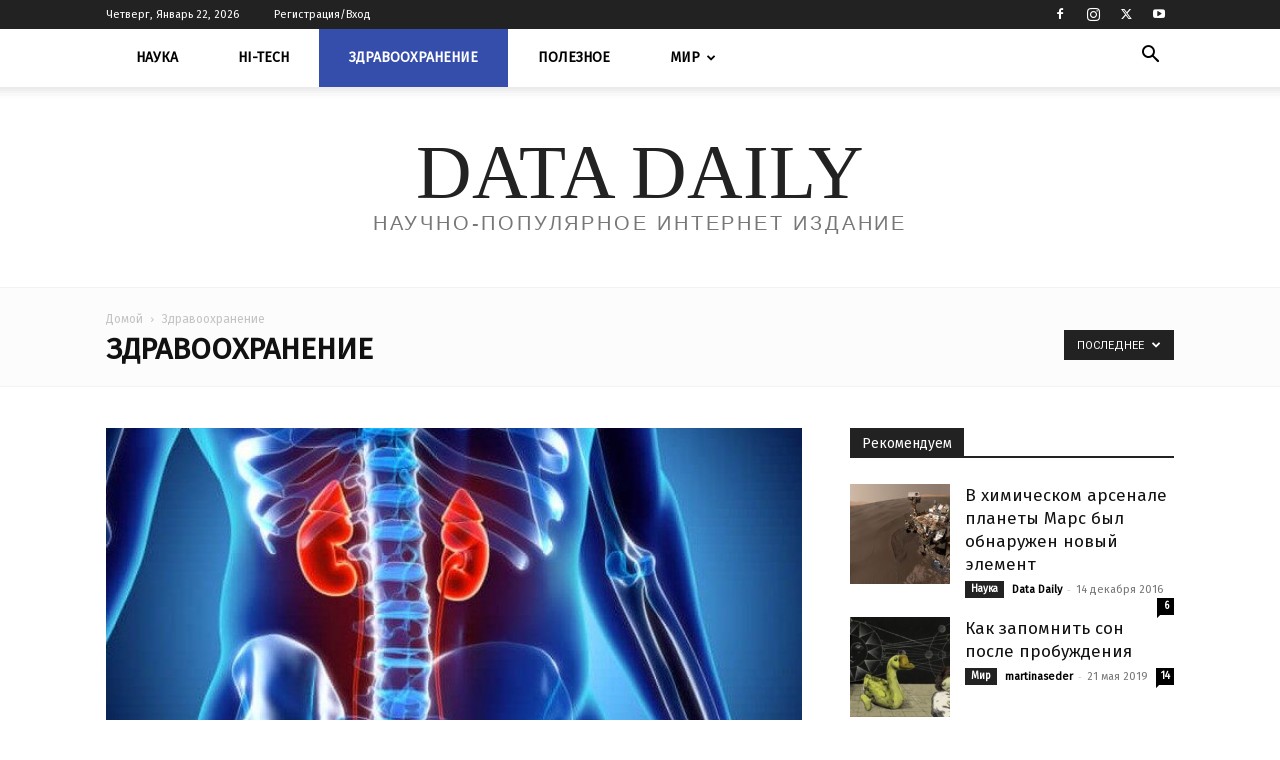

--- FILE ---
content_type: text/html; charset=UTF-8
request_url: https://datadaily.ru/category/healthcare
body_size: 24591
content:
<!doctype html >
<!--[if IE 8]>    <html class="ie8" lang="en"> <![endif]-->
<!--[if IE 9]>    <html class="ie9" lang="en"> <![endif]-->
<!--[if gt IE 8]><!--> <html lang="ru-RU"> <!--<![endif]-->
<head>
    <title>Категория Здравоохранение - Data Daily</title>
    <meta charset="UTF-8"/>
    <meta name="viewport" content="width=device-width, initial-scale=1.0">
    <link rel="pingback" href="https://datadaily.ru/xmlrpc.php"/>
    <meta name='robots' content='index, follow, max-image-preview:large, max-snippet:-1, max-video-preview:-1'/>
<link rel="icon" type="image/png" href="https://datadaily.ru/wp-content/uploads/2016/12/x14344780_167050197075331_7675616545287955242_n.jpg.pagespeed.ic.cVtdv5nw0u.webp"><link rel="apple-touch-icon" sizes="152x152" href="https://datadaily.ru/wp-content/uploads/2016/12/x14344780_167050197075331_7675616545287955242_n.jpg.pagespeed.ic.cVtdv5nw0u.webp"/>
	<!-- This site is optimized with the Yoast SEO plugin v26.7 - https://yoast.com/wordpress/plugins/seo/ -->
	<link rel="canonical" href="https://datadaily.ru/category/healthcare"/>
	<link rel="next" href="https://datadaily.ru/category/healthcare/page/2"/>
	<meta property="og:locale" content="ru_RU"/>
	<meta property="og:type" content="article"/>
	<meta property="og:title" content="Категория Здравоохранение - Data Daily"/>
	<meta property="og:url" content="https://datadaily.ru/category/healthcare"/>
	<meta property="og:site_name" content="Data Daily"/>
	<meta name="twitter:card" content="summary_large_image"/>
	<script type="application/ld+json" class="yoast-schema-graph">{"@context":"https://schema.org","@graph":[{"@type":"CollectionPage","@id":"https://datadaily.ru/category/healthcare","url":"https://datadaily.ru/category/healthcare","name":"Категория Здравоохранение - Data Daily","isPartOf":{"@id":"https://datadaily.ru/#website"},"primaryImageOfPage":{"@id":"https://datadaily.ru/category/healthcare#primaryimage"},"image":{"@id":"https://datadaily.ru/category/healthcare#primaryimage"},"thumbnailUrl":"https://datadaily.ru/wp-content/uploads/2025/12/1-3.jpg","inLanguage":"ru-RU"},{"@type":"ImageObject","inLanguage":"ru-RU","@id":"https://datadaily.ru/category/healthcare#primaryimage","url":"https://datadaily.ru/wp-content/uploads/2025/12/1-3.jpg","contentUrl":"https://datadaily.ru/wp-content/uploads/2025/12/1-3.jpg","width":629,"height":441},{"@type":"WebSite","@id":"https://datadaily.ru/#website","url":"https://datadaily.ru/","name":"Data Daily","description":"Научно-популярное интернет издание","publisher":{"@id":"https://datadaily.ru/#organization"},"potentialAction":[{"@type":"SearchAction","target":{"@type":"EntryPoint","urlTemplate":"https://datadaily.ru/?s={search_term_string}"},"query-input":{"@type":"PropertyValueSpecification","valueRequired":true,"valueName":"search_term_string"}}],"inLanguage":"ru-RU"},{"@type":"Organization","@id":"https://datadaily.ru/#organization","name":"Data Daily","url":"https://datadaily.ru/","logo":{"@type":"ImageObject","inLanguage":"ru-RU","@id":"https://datadaily.ru/#/schema/logo/image/","url":"https://datadaily.ru/wp-content/uploads/2016/12/14344780_167050197075331_7675616545287955242_n.jpg","contentUrl":"https://datadaily.ru/wp-content/uploads/2016/12/14344780_167050197075331_7675616545287955242_n.jpg","width":200,"height":200,"caption":"Data Daily"},"image":{"@id":"https://datadaily.ru/#/schema/logo/image/"},"sameAs":["https://www.facebook.com/datadaily/"]}]}</script>
	<!-- / Yoast SEO plugin. -->


<link rel='dns-prefetch' href='//fonts.googleapis.com'/>
<style id='wp-img-auto-sizes-contain-inline-css' type='text/css'>img:is([sizes=auto i],[sizes^="auto," i]){contain-intrinsic-size:3000px 1500px}</style>
<style id='classic-theme-styles-inline-css' type='text/css'>.wp-block-button__link{color:#fff;background-color:#32373c;border-radius:9999px;box-shadow:none;text-decoration:none;padding:calc(.667em + 2px) calc(1.333em + 2px);font-size:1.125em}.wp-block-file__button{background:#32373c;color:#fff;text-decoration:none}</style>
<style id='theme-my-login-css' media='all'>.tml{font-size:1em}.tml *{box-sizing:border-box}.tml .tml-field-wrap{margin-bottom:1em}.tml .tml-label{display:block;margin:.5em 0}.tml .tml-checkbox+.tml-label{display:inline}.tml .tml-field{width:100%}.tml .tml-description{display:block;font-size:.85em;font-style:italic;margin:.5em 0}.tml .tml-errors,.tml .tml-messages{list-style:none;margin:0;padding:0}.tml .tml-action-confirmaction .success,.tml .tml-error,.tml .tml-message,.tml .tml-success{border-left:4px solid #00a0d2;box-shadow:1px 1px 2px 1px rgba(0,0,0,.1);display:block;margin:0 0 1em;padding:.75em}.tml .tml-error{border-left-color:#dc3232}.tml .tml-action-confirmaction .success,.tml .tml-success{border-left-color:#46b450}#pass-strength-result{background-color:#eee;border:1px solid #ddd;color:#23282d;font-weight:700;opacity:0;margin-bottom:1em;padding:.5em}#pass-strength-result.strong{background-color:#c1e1b9;border-color:#83c373;opacity:1}#pass-strength-result.good{background-color:#ffe399;border-color:#ffc733;opacity:1}#pass-strength-result.bad{background-color:#fbc5a9;border-color:#f78b53;opacity:1}#pass-strength-result.short{background-color:#f1adad;border-color:#e35b5b;opacity:1}</style>
<link rel='stylesheet' id='td-plugin-multi-purpose-css' href='https://datadaily.ru/wp-content/plugins/td-composer/td-multi-purpose/A.style.css,qver=9c5a7338c90cbd82cb580e34cffb127f.pagespeed.cf._w-EKiFGkc.css' type='text/css' media='all'/>
<link rel='stylesheet' id='google-fonts-style-css' href='https://fonts.googleapis.com/css?family=PT+Serif%3A400%7CFira+Sans%3A400%7COpen+Sans%3A400%2C600%2C700%7CRoboto%3A400%2C600%2C700&#038;display=swap&#038;ver=12.7.4' type='text/css' media='all'/>
<link rel='stylesheet' id='td-theme-css' href='https://datadaily.ru/wp-content/themes/Newspaper/A.style.css,qver=12.7.4.pagespeed.cf.eybLQlW_dO.css' type='text/css' media='all'/>
<style id='td-theme-inline-css' type='text/css'>@media (max-width:767px){.td-header-desktop-wrap{display:none}}@media (min-width:767px){.td-header-mobile-wrap{display:none}}</style>
<link rel='stylesheet' id='td-legacy-framework-front-style-css' href='https://datadaily.ru/wp-content/plugins/td-composer/legacy/Newspaper/assets/css/A.td_legacy_main.css,qver=9c5a7338c90cbd82cb580e34cffb127f.pagespeed.cf.YI3j4MWYS6.css' type='text/css' media='all'/>
<link rel='stylesheet' id='td-standard-pack-framework-front-style-css' href='https://datadaily.ru/wp-content/plugins/td-standard-pack/Newspaper/assets/css/td_standard_pack_main.css?ver=1314111a2e147bac488ccdd97e4704ff' type='text/css' media='all'/>
<link rel='stylesheet' id='td-theme-demo-style-css' href='https://datadaily.ru/wp-content/plugins/td-composer/legacy/Newspaper/includes/demos/politics/A.demo_style.css,qver=12.7.4.pagespeed.cf.mGgB0jNXsg.css' type='text/css' media='all'/>
<link rel='stylesheet' id='tdb_style_cloud_templates_front-css' href='https://datadaily.ru/wp-content/plugins/td-cloud-library/assets/css/A.tdb_main.css,qver=496e217dc78570a2932146e73f7c4a14.pagespeed.cf.IWKspn-jGO.css' type='text/css' media='all'/>
<script type="text/javascript" src="https://datadaily.ru/wp-includes/js/jquery/jquery.min.js,qver=3.7.1.pagespeed.jm.PoWN7KAtLT.js" id="jquery-core-js"></script>
<script type="text/javascript" src="https://datadaily.ru/wp-includes/js/jquery/jquery-migrate.min.js,qver=3.4.1.pagespeed.jm.bhhu-RahTI.js" id="jquery-migrate-js"></script>
    <script>window.tdb_global_vars={"wpRestUrl":"https:\/\/datadaily.ru\/wp-json\/","permalinkStructure":"\/%category%\/%year%\/%monthnum%\/%postname%.html"};window.tdb_p_autoload_vars={"isAjax":false,"isAdminBarShowing":false};</script>
    
    <style id="tdb-global-colors">:root{--accent-color:#fff}</style>

    
	
<!-- JS generated by theme -->

<script type="text/javascript" id="td-generated-header-js">var tdBlocksArray=[];function tdBlock(){this.id='';this.block_type=1;this.atts='';this.td_column_number='';this.td_current_page=1;this.post_count=0;this.found_posts=0;this.max_num_pages=0;this.td_filter_value='';this.is_ajax_running=false;this.td_user_action='';this.header_color='';this.ajax_pagination_infinite_stop='';}(function(){var htmlTag=document.getElementsByTagName("html")[0];if(navigator.userAgent.indexOf("MSIE 10.0")>-1){htmlTag.className+=' ie10';}if(!!navigator.userAgent.match(/Trident.*rv\:11\./)){htmlTag.className+=' ie11';}if(navigator.userAgent.indexOf("Edge")>-1){htmlTag.className+=' ieEdge';}if(/(iPad|iPhone|iPod)/g.test(navigator.userAgent)){htmlTag.className+=' td-md-is-ios';}var user_agent=navigator.userAgent.toLowerCase();if(user_agent.indexOf("android")>-1){htmlTag.className+=' td-md-is-android';}if(-1!==navigator.userAgent.indexOf('Mac OS X')){htmlTag.className+=' td-md-is-os-x';}if(/chrom(e|ium)/.test(navigator.userAgent.toLowerCase())){htmlTag.className+=' td-md-is-chrome';}if(-1!==navigator.userAgent.indexOf('Firefox')){htmlTag.className+=' td-md-is-firefox';}if(-1!==navigator.userAgent.indexOf('Safari')&&-1===navigator.userAgent.indexOf('Chrome')){htmlTag.className+=' td-md-is-safari';}if(-1!==navigator.userAgent.indexOf('IEMobile')){htmlTag.className+=' td-md-is-iemobile';}})();var tdLocalCache={};(function(){"use strict";tdLocalCache={data:{},remove:function(resource_id){delete tdLocalCache.data[resource_id];},exist:function(resource_id){return tdLocalCache.data.hasOwnProperty(resource_id)&&tdLocalCache.data[resource_id]!==null;},get:function(resource_id){return tdLocalCache.data[resource_id];},set:function(resource_id,cachedData){tdLocalCache.remove(resource_id);tdLocalCache.data[resource_id]=cachedData;}};})();var td_viewport_interval_list=[{"limitBottom":767,"sidebarWidth":228},{"limitBottom":1018,"sidebarWidth":300},{"limitBottom":1140,"sidebarWidth":324}];var td_animation_stack_effect="type0";var tds_animation_stack=true;var td_animation_stack_specific_selectors=".entry-thumb, img, .td-lazy-img";var td_animation_stack_general_selectors=".td-animation-stack img, .td-animation-stack .entry-thumb, .post img, .td-animation-stack .td-lazy-img";var tds_general_modal_image="yes";var tdc_is_installed="yes";var tdc_domain_active=false;var td_ajax_url="https:\/\/datadaily.ru\/wp-admin\/admin-ajax.php?td_theme_name=Newspaper&v=12.7.4";var td_get_template_directory_uri="https:\/\/datadaily.ru\/wp-content\/plugins\/td-composer\/legacy\/common";var tds_snap_menu="";var tds_logo_on_sticky="";var tds_header_style="11";var td_please_wait="\u041f\u043e\u0436\u0430\u043b\u0443\u0439\u0441\u0442\u0430, \u043f\u043e\u0434\u043e\u0436\u0434\u0438\u0442\u0435...";var td_email_user_pass_incorrect="\u041d\u0435\u0432\u0435\u0440\u043d\u043e\u0435 \u0438\u043c\u044f \u043f\u043e\u043b\u044c\u0437\u043e\u0432\u0430\u0442\u0435\u043b\u044f \u0438\u043b\u0438 \u043f\u0430\u0440\u043e\u043b\u044c!";var td_email_user_incorrect="\u041d\u0435\u0432\u0435\u0440\u043d\u044b\u0439 \u0430\u0434\u0440\u0435\u0441 \u044d\u043b\u0435\u043a\u0442\u0440\u043e\u043d\u043d\u043e\u0439 \u043f\u043e\u0447\u0442\u044b \u0438\u043b\u0438 \u043f\u0430\u0440\u043e\u043b\u044c!";var td_email_incorrect="\u041d\u0435\u0432\u0435\u0440\u043d\u044b\u0439 \u0430\u0434\u0440\u0435\u0441 \u044d\u043b\u0435\u043a\u0442\u0440\u043e\u043d\u043d\u043e\u0439 \u043f\u043e\u0447\u0442\u044b!";var td_user_incorrect="Username incorrect!";var td_email_user_empty="Email or username empty!";var td_pass_empty="Pass empty!";var td_pass_pattern_incorrect="Invalid Pass Pattern!";var td_retype_pass_incorrect="Retyped Pass incorrect!";var tds_more_articles_on_post_enable="show";var tds_more_articles_on_post_time_to_wait="";var tds_more_articles_on_post_pages_distance_from_top=0;var tds_captcha="";var tds_theme_color_site_wide="#4db2ec";var tds_smart_sidebar="enabled";var tdThemeName="Newspaper";var tdThemeNameWl="Newspaper";var td_magnific_popup_translation_tPrev="\u041f\u0440\u0435\u0434\u044b\u0434\u0443\u0449\u0438\u0439 (\u041a\u043d\u043e\u043f\u043a\u0430 \u0432\u043b\u0435\u0432\u043e)";var td_magnific_popup_translation_tNext="\u0421\u043b\u0435\u0434\u0443\u044e\u0449\u0438\u0439 (\u041a\u043d\u043e\u043f\u043a\u0430 \u0432\u043f\u0440\u0430\u0432\u043e)";var td_magnific_popup_translation_tCounter="%curr% \u0438\u0437 %total%";var td_magnific_popup_translation_ajax_tError="\u0421\u043e\u0434\u0435\u0440\u0436\u0438\u043c\u043e\u0435 %url% \u043d\u0435 \u043c\u043e\u0436\u0435\u0442 \u0431\u044b\u0442\u044c \u0437\u0430\u0433\u0440\u0443\u0436\u0435\u043d\u043e.";var td_magnific_popup_translation_image_tError="\u0418\u0437\u043e\u0431\u0440\u0430\u0436\u0435\u043d\u0438\u0435 #%curr% \u043d\u0435 \u0443\u0434\u0430\u043b\u043e\u0441\u044c \u0437\u0430\u0433\u0440\u0443\u0437\u0438\u0442\u044c.";var tdBlockNonce="8f8b23f279";var tdMobileMenu="enabled";var tdMobileSearch="enabled";var tdsDateFormat="l, F j, Y";var tdDateNamesI18n={"month_names":["\u042f\u043d\u0432\u0430\u0440\u044c","\u0424\u0435\u0432\u0440\u0430\u043b\u044c","\u041c\u0430\u0440\u0442","\u0410\u043f\u0440\u0435\u043b\u044c","\u041c\u0430\u0439","\u0418\u044e\u043d\u044c","\u0418\u044e\u043b\u044c","\u0410\u0432\u0433\u0443\u0441\u0442","\u0421\u0435\u043d\u0442\u044f\u0431\u0440\u044c","\u041e\u043a\u0442\u044f\u0431\u0440\u044c","\u041d\u043e\u044f\u0431\u0440\u044c","\u0414\u0435\u043a\u0430\u0431\u0440\u044c"],"month_names_short":["\u042f\u043d\u0432","\u0424\u0435\u0432","\u041c\u0430\u0440","\u0410\u043f\u0440","\u041c\u0430\u0439","\u0418\u044e\u043d","\u0418\u044e\u043b","\u0410\u0432\u0433","\u0421\u0435\u043d","\u041e\u043a\u0442","\u041d\u043e\u044f","\u0414\u0435\u043a"],"day_names":["\u0412\u043e\u0441\u043a\u0440\u0435\u0441\u0435\u043d\u044c\u0435","\u041f\u043e\u043d\u0435\u0434\u0435\u043b\u044c\u043d\u0438\u043a","\u0412\u0442\u043e\u0440\u043d\u0438\u043a","\u0421\u0440\u0435\u0434\u0430","\u0427\u0435\u0442\u0432\u0435\u0440\u0433","\u041f\u044f\u0442\u043d\u0438\u0446\u0430","\u0421\u0443\u0431\u0431\u043e\u0442\u0430"],"day_names_short":["\u0412\u0441","\u041f\u043d","\u0412\u0442","\u0421\u0440","\u0427\u0442","\u041f\u0442","\u0421\u0431"]};var tdb_modal_confirm="\u0441\u043e\u0445\u0440\u0430\u043d\u044f\u0442\u044c";var tdb_modal_cancel="\u043e\u0442\u043c\u0435\u043d\u0430";var tdb_modal_confirm_alt="\u0434\u0430";var tdb_modal_cancel_alt="\u043d\u0435\u0442";var td_deploy_mode="deploy";var td_ad_background_click_link="";var td_ad_background_click_target="";</script>




<script type="application/ld+json">
    {
        "@context": "https://schema.org",
        "@type": "BreadcrumbList",
        "itemListElement": [
            {
                "@type": "ListItem",
                "position": 1,
                "item": {
                    "@type": "WebSite",
                    "@id": "https://datadaily.ru/",
                    "name": "Домой"
                }
            },
            {
                "@type": "ListItem",
                "position": 2,
                    "item": {
                    "@type": "WebPage",
                    "@id": "https://datadaily.ru/category/healthcare",
                    "name": "Здравоохранение"
                }
            }    
        ]
    }
</script>

<!-- Button style compiled by theme -->

<style></style>

	<style id="tdw-css-placeholder"></style><style id='global-styles-inline-css' type='text/css'>
:root{--wp--preset--aspect-ratio--square: 1;--wp--preset--aspect-ratio--4-3: 4/3;--wp--preset--aspect-ratio--3-4: 3/4;--wp--preset--aspect-ratio--3-2: 3/2;--wp--preset--aspect-ratio--2-3: 2/3;--wp--preset--aspect-ratio--16-9: 16/9;--wp--preset--aspect-ratio--9-16: 9/16;--wp--preset--color--black: #000000;--wp--preset--color--cyan-bluish-gray: #abb8c3;--wp--preset--color--white: #ffffff;--wp--preset--color--pale-pink: #f78da7;--wp--preset--color--vivid-red: #cf2e2e;--wp--preset--color--luminous-vivid-orange: #ff6900;--wp--preset--color--luminous-vivid-amber: #fcb900;--wp--preset--color--light-green-cyan: #7bdcb5;--wp--preset--color--vivid-green-cyan: #00d084;--wp--preset--color--pale-cyan-blue: #8ed1fc;--wp--preset--color--vivid-cyan-blue: #0693e3;--wp--preset--color--vivid-purple: #9b51e0;--wp--preset--gradient--vivid-cyan-blue-to-vivid-purple: linear-gradient(135deg,rgb(6,147,227) 0%,rgb(155,81,224) 100%);--wp--preset--gradient--light-green-cyan-to-vivid-green-cyan: linear-gradient(135deg,rgb(122,220,180) 0%,rgb(0,208,130) 100%);--wp--preset--gradient--luminous-vivid-amber-to-luminous-vivid-orange: linear-gradient(135deg,rgb(252,185,0) 0%,rgb(255,105,0) 100%);--wp--preset--gradient--luminous-vivid-orange-to-vivid-red: linear-gradient(135deg,rgb(255,105,0) 0%,rgb(207,46,46) 100%);--wp--preset--gradient--very-light-gray-to-cyan-bluish-gray: linear-gradient(135deg,rgb(238,238,238) 0%,rgb(169,184,195) 100%);--wp--preset--gradient--cool-to-warm-spectrum: linear-gradient(135deg,rgb(74,234,220) 0%,rgb(151,120,209) 20%,rgb(207,42,186) 40%,rgb(238,44,130) 60%,rgb(251,105,98) 80%,rgb(254,248,76) 100%);--wp--preset--gradient--blush-light-purple: linear-gradient(135deg,rgb(255,206,236) 0%,rgb(152,150,240) 100%);--wp--preset--gradient--blush-bordeaux: linear-gradient(135deg,rgb(254,205,165) 0%,rgb(254,45,45) 50%,rgb(107,0,62) 100%);--wp--preset--gradient--luminous-dusk: linear-gradient(135deg,rgb(255,203,112) 0%,rgb(199,81,192) 50%,rgb(65,88,208) 100%);--wp--preset--gradient--pale-ocean: linear-gradient(135deg,rgb(255,245,203) 0%,rgb(182,227,212) 50%,rgb(51,167,181) 100%);--wp--preset--gradient--electric-grass: linear-gradient(135deg,rgb(202,248,128) 0%,rgb(113,206,126) 100%);--wp--preset--gradient--midnight: linear-gradient(135deg,rgb(2,3,129) 0%,rgb(40,116,252) 100%);--wp--preset--font-size--small: 11px;--wp--preset--font-size--medium: 20px;--wp--preset--font-size--large: 32px;--wp--preset--font-size--x-large: 42px;--wp--preset--font-size--regular: 15px;--wp--preset--font-size--larger: 50px;--wp--preset--spacing--20: 0.44rem;--wp--preset--spacing--30: 0.67rem;--wp--preset--spacing--40: 1rem;--wp--preset--spacing--50: 1.5rem;--wp--preset--spacing--60: 2.25rem;--wp--preset--spacing--70: 3.38rem;--wp--preset--spacing--80: 5.06rem;--wp--preset--shadow--natural: 6px 6px 9px rgba(0, 0, 0, 0.2);--wp--preset--shadow--deep: 12px 12px 50px rgba(0, 0, 0, 0.4);--wp--preset--shadow--sharp: 6px 6px 0px rgba(0, 0, 0, 0.2);--wp--preset--shadow--outlined: 6px 6px 0px -3px rgb(255, 255, 255), 6px 6px rgb(0, 0, 0);--wp--preset--shadow--crisp: 6px 6px 0px rgb(0, 0, 0);}:where(.is-layout-flex){gap: 0.5em;}:where(.is-layout-grid){gap: 0.5em;}body .is-layout-flex{display: flex;}.is-layout-flex{flex-wrap: wrap;align-items: center;}.is-layout-flex > :is(*, div){margin: 0;}body .is-layout-grid{display: grid;}.is-layout-grid > :is(*, div){margin: 0;}:where(.wp-block-columns.is-layout-flex){gap: 2em;}:where(.wp-block-columns.is-layout-grid){gap: 2em;}:where(.wp-block-post-template.is-layout-flex){gap: 1.25em;}:where(.wp-block-post-template.is-layout-grid){gap: 1.25em;}.has-black-color{color: var(--wp--preset--color--black) !important;}.has-cyan-bluish-gray-color{color: var(--wp--preset--color--cyan-bluish-gray) !important;}.has-white-color{color: var(--wp--preset--color--white) !important;}.has-pale-pink-color{color: var(--wp--preset--color--pale-pink) !important;}.has-vivid-red-color{color: var(--wp--preset--color--vivid-red) !important;}.has-luminous-vivid-orange-color{color: var(--wp--preset--color--luminous-vivid-orange) !important;}.has-luminous-vivid-amber-color{color: var(--wp--preset--color--luminous-vivid-amber) !important;}.has-light-green-cyan-color{color: var(--wp--preset--color--light-green-cyan) !important;}.has-vivid-green-cyan-color{color: var(--wp--preset--color--vivid-green-cyan) !important;}.has-pale-cyan-blue-color{color: var(--wp--preset--color--pale-cyan-blue) !important;}.has-vivid-cyan-blue-color{color: var(--wp--preset--color--vivid-cyan-blue) !important;}.has-vivid-purple-color{color: var(--wp--preset--color--vivid-purple) !important;}.has-black-background-color{background-color: var(--wp--preset--color--black) !important;}.has-cyan-bluish-gray-background-color{background-color: var(--wp--preset--color--cyan-bluish-gray) !important;}.has-white-background-color{background-color: var(--wp--preset--color--white) !important;}.has-pale-pink-background-color{background-color: var(--wp--preset--color--pale-pink) !important;}.has-vivid-red-background-color{background-color: var(--wp--preset--color--vivid-red) !important;}.has-luminous-vivid-orange-background-color{background-color: var(--wp--preset--color--luminous-vivid-orange) !important;}.has-luminous-vivid-amber-background-color{background-color: var(--wp--preset--color--luminous-vivid-amber) !important;}.has-light-green-cyan-background-color{background-color: var(--wp--preset--color--light-green-cyan) !important;}.has-vivid-green-cyan-background-color{background-color: var(--wp--preset--color--vivid-green-cyan) !important;}.has-pale-cyan-blue-background-color{background-color: var(--wp--preset--color--pale-cyan-blue) !important;}.has-vivid-cyan-blue-background-color{background-color: var(--wp--preset--color--vivid-cyan-blue) !important;}.has-vivid-purple-background-color{background-color: var(--wp--preset--color--vivid-purple) !important;}.has-black-border-color{border-color: var(--wp--preset--color--black) !important;}.has-cyan-bluish-gray-border-color{border-color: var(--wp--preset--color--cyan-bluish-gray) !important;}.has-white-border-color{border-color: var(--wp--preset--color--white) !important;}.has-pale-pink-border-color{border-color: var(--wp--preset--color--pale-pink) !important;}.has-vivid-red-border-color{border-color: var(--wp--preset--color--vivid-red) !important;}.has-luminous-vivid-orange-border-color{border-color: var(--wp--preset--color--luminous-vivid-orange) !important;}.has-luminous-vivid-amber-border-color{border-color: var(--wp--preset--color--luminous-vivid-amber) !important;}.has-light-green-cyan-border-color{border-color: var(--wp--preset--color--light-green-cyan) !important;}.has-vivid-green-cyan-border-color{border-color: var(--wp--preset--color--vivid-green-cyan) !important;}.has-pale-cyan-blue-border-color{border-color: var(--wp--preset--color--pale-cyan-blue) !important;}.has-vivid-cyan-blue-border-color{border-color: var(--wp--preset--color--vivid-cyan-blue) !important;}.has-vivid-purple-border-color{border-color: var(--wp--preset--color--vivid-purple) !important;}.has-vivid-cyan-blue-to-vivid-purple-gradient-background{background: var(--wp--preset--gradient--vivid-cyan-blue-to-vivid-purple) !important;}.has-light-green-cyan-to-vivid-green-cyan-gradient-background{background: var(--wp--preset--gradient--light-green-cyan-to-vivid-green-cyan) !important;}.has-luminous-vivid-amber-to-luminous-vivid-orange-gradient-background{background: var(--wp--preset--gradient--luminous-vivid-amber-to-luminous-vivid-orange) !important;}.has-luminous-vivid-orange-to-vivid-red-gradient-background{background: var(--wp--preset--gradient--luminous-vivid-orange-to-vivid-red) !important;}.has-very-light-gray-to-cyan-bluish-gray-gradient-background{background: var(--wp--preset--gradient--very-light-gray-to-cyan-bluish-gray) !important;}.has-cool-to-warm-spectrum-gradient-background{background: var(--wp--preset--gradient--cool-to-warm-spectrum) !important;}.has-blush-light-purple-gradient-background{background: var(--wp--preset--gradient--blush-light-purple) !important;}.has-blush-bordeaux-gradient-background{background: var(--wp--preset--gradient--blush-bordeaux) !important;}.has-luminous-dusk-gradient-background{background: var(--wp--preset--gradient--luminous-dusk) !important;}.has-pale-ocean-gradient-background{background: var(--wp--preset--gradient--pale-ocean) !important;}.has-electric-grass-gradient-background{background: var(--wp--preset--gradient--electric-grass) !important;}.has-midnight-gradient-background{background: var(--wp--preset--gradient--midnight) !important;}.has-small-font-size{font-size: var(--wp--preset--font-size--small) !important;}.has-medium-font-size{font-size: var(--wp--preset--font-size--medium) !important;}.has-large-font-size{font-size: var(--wp--preset--font-size--large) !important;}.has-x-large-font-size{font-size: var(--wp--preset--font-size--x-large) !important;}
/*# sourceURL=global-styles-inline-css */
</style>
</head>

<body class="archive category category-healthcare category-15 wp-theme-Newspaper td-standard-pack global-block-template-1 td-politics td_category_template_2 td_category_top_posts_style_disable td-animation-stack-type0 td-full-layout" itemscope="itemscope" itemtype="https://schema.org/WebPage">

<div class="td-scroll-up" data-style="style1"><i class="td-icon-menu-up"></i></div>
    <div class="td-menu-background" style="visibility:hidden"></div>
<div id="td-mobile-nav" style="visibility:hidden">
    <div class="td-mobile-container">
        <!-- mobile menu top section -->
        <div class="td-menu-socials-wrap">
            <!-- socials -->
            <div class="td-menu-socials">
                
        <span class="td-social-icon-wrap">
            <a target="_blank" href="https://www.facebook.com/datadaily/" title="Facebook">
                <i class="td-icon-font td-icon-facebook"></i>
                <span style="display: none">Facebook</span>
            </a>
        </span>
        <span class="td-social-icon-wrap">
            <a target="_blank" href="#" title="Instagram">
                <i class="td-icon-font td-icon-instagram"></i>
                <span style="display: none">Instagram</span>
            </a>
        </span>
        <span class="td-social-icon-wrap">
            <a target="_blank" href="#" title="Twitter">
                <i class="td-icon-font td-icon-twitter"></i>
                <span style="display: none">Twitter</span>
            </a>
        </span>
        <span class="td-social-icon-wrap">
            <a target="_blank" href="#" title="Youtube">
                <i class="td-icon-font td-icon-youtube"></i>
                <span style="display: none">Youtube</span>
            </a>
        </span>            </div>
            <!-- close button -->
            <div class="td-mobile-close">
                <span><i class="td-icon-close-mobile"></i></span>
            </div>
        </div>

        <!-- login section -->
                    <div class="td-menu-login-section">
                
    <div class="td-guest-wrap">
        <div class="td-menu-login"><a id="login-link-mob">Вход на сайт</a> <span></span><a id="register-link-mob">Присоедениться</a></div>
    </div>
            </div>
        
        <!-- menu section -->
        <div class="td-mobile-content">
            <div class="menu-td-demo-top-menu-container"><ul id="menu-td-demo-top-menu" class="td-mobile-main-menu"><li id="menu-item-3077" class="menu-item menu-item-type-taxonomy menu-item-object-category menu-item-first menu-item-3077"><a href="https://datadaily.ru/category/science">Наука</a></li>
<li id="menu-item-3085" class="menu-item menu-item-type-taxonomy menu-item-object-category menu-item-3085"><a href="https://datadaily.ru/category/hi-tech">Hi-Tech</a></li>
<li id="menu-item-3082" class="menu-item menu-item-type-taxonomy menu-item-object-category current-menu-item menu-item-3082"><a href="https://datadaily.ru/category/healthcare">Здравоохранение</a></li>
<li id="menu-item-3083" class="menu-item menu-item-type-taxonomy menu-item-object-category menu-item-3083"><a href="https://datadaily.ru/category/poleznoe">Полезное</a></li>
<li id="menu-item-3078" class="menu-item menu-item-type-taxonomy menu-item-object-category menu-item-has-children menu-item-3078"><a href="https://datadaily.ru/category/world">Мир<i class="td-icon-menu-right td-element-after"></i></a>
<ul class="sub-menu">
	<li id="menu-item-3079" class="menu-item menu-item-type-taxonomy menu-item-object-category menu-item-3079"><a href="https://datadaily.ru/category/world/europe">Европа</a></li>
	<li id="menu-item-3080" class="menu-item menu-item-type-taxonomy menu-item-object-category menu-item-3080"><a href="https://datadaily.ru/category/world/asia">Азия</a></li>
	<li id="menu-item-3081" class="menu-item menu-item-type-taxonomy menu-item-object-category menu-item-3081"><a href="https://datadaily.ru/category/world/america">Америка</a></li>
</ul>
</li>
</ul></div>        </div>
    </div>

    <!-- register/login section -->
            <div id="login-form-mobile" class="td-register-section">
            
            <div id="td-login-mob" class="td-login-animation td-login-hide-mob">
            	<!-- close button -->
	            <div class="td-login-close">
	                <span class="td-back-button"><i class="td-icon-read-down"></i></span>
	                <div class="td-login-title">Вход на сайт</div>
	                <!-- close button -->
		            <div class="td-mobile-close">
		                <span><i class="td-icon-close-mobile"></i></span>
		            </div>
	            </div>
	            <form class="td-login-form-wrap" action="#" method="post">
	                <div class="td-login-panel-title"><span>Добро пожаловать!</span>Войдите под своим именем</div>
	                <div class="td_display_err"></div>
	                <div class="td-login-inputs"><input class="td-login-input" autocomplete="username" type="text" name="login_email" id="login_email-mob" value="" required><label for="login_email-mob">Ваше имя пользователя</label></div>
	                <div class="td-login-inputs"><input class="td-login-input" autocomplete="current-password" type="password" name="login_pass" id="login_pass-mob" value="" required><label for="login_pass-mob">Ваш пароль</label></div>
	                <input type="button" name="login_button" id="login_button-mob" class="td-login-button" value="ВОЙТИ">
	                
					
	                <div class="td-login-info-text">
	                <a href="#" id="forgot-pass-link-mob">Вы забыли свой пароль?</a>
	                </div>
	                <div class="td-login-register-link">
	                <a id="signin-register-link-mob">Создайте аккаунт</a>
	                </div>
	                
	                

                </form>
            </div>

            
            
            
            <div id="td-register-mob" class="td-login-animation td-login-hide-mob">
            	<!-- close button -->
	            <div class="td-register-close">
	                <span class="td-back-button"><i class="td-icon-read-down"></i></span>
	                <div class="td-login-title">Регистрация</div>
	                <!-- close button -->
		            <div class="td-mobile-close">
		                <span><i class="td-icon-close-mobile"></i></span>
		            </div>
	            </div>
            	<div class="td-login-panel-title"><span>Добро пожаловать!</span>Зарегистрируйтесь на сайте. В логине используйте только латиницу и цифры.</div>
                <form class="td-login-form-wrap" action="#" method="post">
	                <div class="td_display_err"></div>
	                <div class="td-login-inputs"><input class="td-login-input" type="email" name="register_email" id="register_email-mob" value="" required><label for="register_email-mob">Ваш адрес электронной почты</label></div>
	                <div class="td-login-inputs"><input class="td-login-input" type="text" name="register_user" id="register_user-mob" value="" required><label for="register_user-mob">Ваше имя пользователя</label></div>
	                <input type="button" name="register_button" id="register_button-mob" class="td-login-button" value="ЗАРЕГИСТРИРОВАТЬСЯ">
	                
					
	                <div class="td-login-info-text">Пароль будет выслан Вам по электронной почте.</div>
	                
                </form>
            </div>
            
            <div id="td-forgot-pass-mob" class="td-login-animation td-login-hide-mob">
                <!-- close button -->
	            <div class="td-forgot-pass-close">
	                <a href="#" aria-label="Back" class="td-back-button"><i class="td-icon-read-down"></i></a>
	                <div class="td-login-title">Новый пароль</div>
	            </div>
	            <div class="td-login-form-wrap">
	                <div class="td-login-panel-title">Восстановите свой пароль</div>
	                <div class="td_display_err"></div>
	                <div class="td-login-inputs"><input class="td-login-input" type="text" name="forgot_email" id="forgot_email-mob" value="" required><label for="forgot_email-mob">Ваш адрес электронной почты</label></div>
	                <input type="button" name="forgot_button" id="forgot_button-mob" class="td-login-button" value="Отправить Мой Пароль">
                </div>
            </div>
        </div>
    </div><div class="td-search-background" style="visibility:hidden"></div>
<div class="td-search-wrap-mob" style="visibility:hidden">
	<div class="td-drop-down-search">
		<form method="get" class="td-search-form" action="https://datadaily.ru/">
			<!-- close button -->
			<div class="td-search-close">
				<span><i class="td-icon-close-mobile"></i></span>
			</div>
			<div role="search" class="td-search-input">
				<span>Поиск</span>
				<input id="td-header-search-mob" type="text" value="" name="s" autocomplete="off"/>
			</div>
		</form>
		<div id="td-aj-search-mob" class="td-ajax-search-flex"></div>
	</div>
</div>

    <div id="td-outer-wrap" class="td-theme-wrap">
    
        
            <div class="tdc-header-wrap ">

            <!--
Header style 11
-->

<div class="td-header-wrap td-header-style-11 ">
    
	<div class="td-header-top-menu-full td-container-wrap ">
		<div class="td-container td-header-row td-header-top-menu">
            
    <div class="top-bar-style-1">
        
<div class="td-header-sp-top-menu">


	        <div class="td_data_time">
            <div style="visibility:hidden;">

                Четверг, 22 января, 2026
            </div>
        </div>
    <ul class="top-header-menu td_ul_login"><li class="menu-item"><a class="td-login-modal-js menu-item" href="#login-form" data-effect="mpf-td-login-effect">Регистрация/Вход</a><span class="td-sp-ico-login td_sp_login_ico_style"></span></li></ul></div>
        <div class="td-header-sp-top-widget">
    
    
        
        <span class="td-social-icon-wrap">
            <a target="_blank" href="https://www.facebook.com/datadaily/" title="Facebook">
                <i class="td-icon-font td-icon-facebook"></i>
                <span style="display: none">Facebook</span>
            </a>
        </span>
        <span class="td-social-icon-wrap">
            <a target="_blank" href="#" title="Instagram">
                <i class="td-icon-font td-icon-instagram"></i>
                <span style="display: none">Instagram</span>
            </a>
        </span>
        <span class="td-social-icon-wrap">
            <a target="_blank" href="#" title="Twitter">
                <i class="td-icon-font td-icon-twitter"></i>
                <span style="display: none">Twitter</span>
            </a>
        </span>
        <span class="td-social-icon-wrap">
            <a target="_blank" href="#" title="Youtube">
                <i class="td-icon-font td-icon-youtube"></i>
                <span style="display: none">Youtube</span>
            </a>
        </span>    </div>

    </div>

<!-- LOGIN MODAL -->

                <div id="login-form" class="white-popup-block mfp-hide mfp-with-anim td-login-modal-wrap">
                    <div class="td-login-wrap">
                        <a href="#" aria-label="Back" class="td-back-button"><i class="td-icon-modal-back"></i></a>
                        <div id="td-login-div" class="td-login-form-div td-display-block">
                            <div class="td-login-panel-title">Вход на сайт</div>
                            <div class="td-login-panel-descr">Добро пожаловать! Войдите в свою учётную запись</div>
                            <div class="td_display_err"></div>
                            <form id="loginForm" action="#" method="post">
                                <div class="td-login-inputs"><input class="td-login-input" autocomplete="username" type="text" name="login_email" id="login_email" value="" required><label for="login_email">Ваше имя пользователя</label></div>
                                <div class="td-login-inputs"><input class="td-login-input" autocomplete="current-password" type="password" name="login_pass" id="login_pass" value="" required><label for="login_pass">Ваш пароль</label></div>
                                <input type="button" name="login_button" id="login_button" class="wpb_button btn td-login-button" value="Логин">
                                
                            </form>

                            

                            <div class="td-login-info-text"><a href="#" id="forgot-pass-link">Забыли пароль? Помощь</a></div>
                            
                            
                            <a id="register-link">Создайте аккаунт</a>
                            
                        </div>

                        
                <div id="td-register-div" class="td-login-form-div td-display-none td-login-modal-wrap">
                    <div class="td-login-panel-title">Создайте аккаунт</div>
                    <div class="td-login-panel-descr">Добро пожаловать! Зарегистрируйтесь на сайте. Нельзя использовать кириллицу.</div>
                    <div class="td_display_err"></div>
                    <form id="registerForm" action="#" method="post">
                        <div class="td-login-inputs"><input class="td-login-input" type="email" name="register_email" id="register_email" value="" required><label for="register_email">Ваш адрес электронной почты</label></div>
                        <div class="td-login-inputs"><input class="td-login-input" type="text" name="register_user" id="register_user" value="" required><label for="register_user">Ваше имя пользователя</label></div>
                        <input type="button" name="register_button" id="register_button" class="wpb_button btn td-login-button" value="РЕГИСТРАЦИЯ">
                        
                    </form>      

                    
                    
                    <div class="td-login-info-text">Пароль будет выслан Вам по электронной почте.</div>
                    
                </div>

                         <div id="td-forgot-pass-div" class="td-login-form-div td-display-none">
                            <div class="td-login-panel-title">Новый пароль</div>
                            <div class="td-login-panel-descr">Восстановите свой пароль</div>
                            <div class="td_display_err"></div>
                            <form id="forgotpassForm" action="#" method="post">
                                <div class="td-login-inputs"><input class="td-login-input" type="text" name="forgot_email" id="forgot_email" value="" required><label for="forgot_email">Ваш адрес электронной почты</label></div>
                                <input type="button" name="forgot_button" id="forgot_button" class="wpb_button btn td-login-button" value="Отправте мой пароль">
                            </form>
                            <div class="td-login-info-text">Пароль будет выслан Вам по электронной почте.</div>
                        </div>
                        
                        
                    </div>
                </div>
                		</div>
	</div>

    <div class="td-header-menu-wrap-full td-container-wrap ">
        
        <div class="td-header-menu-wrap td-header-gradient ">
            <div class="td-container td-header-row td-header-main-menu">
                <div id="td-header-menu" role="navigation">
        <div id="td-top-mobile-toggle"><a href="#" role="button" aria-label="Menu"><i class="td-icon-font td-icon-mobile"></i></a></div>
        <div class="td-main-menu-logo td-logo-in-header">
            </div>
    <div class="menu-td-demo-top-menu-container"><ul id="menu-td-demo-top-menu-1" class="sf-menu"><li class="menu-item menu-item-type-taxonomy menu-item-object-category menu-item-first td-menu-item td-normal-menu menu-item-3077"><a href="https://datadaily.ru/category/science">Наука</a></li>
<li class="menu-item menu-item-type-taxonomy menu-item-object-category td-menu-item td-normal-menu menu-item-3085"><a href="https://datadaily.ru/category/hi-tech">Hi-Tech</a></li>
<li class="menu-item menu-item-type-taxonomy menu-item-object-category current-menu-item td-menu-item td-normal-menu menu-item-3082"><a href="https://datadaily.ru/category/healthcare">Здравоохранение</a></li>
<li class="menu-item menu-item-type-taxonomy menu-item-object-category td-menu-item td-normal-menu menu-item-3083"><a href="https://datadaily.ru/category/poleznoe">Полезное</a></li>
<li class="menu-item menu-item-type-taxonomy menu-item-object-category menu-item-has-children td-menu-item td-normal-menu menu-item-3078"><a href="https://datadaily.ru/category/world">Мир</a>
<ul class="sub-menu">
	<li class="menu-item menu-item-type-taxonomy menu-item-object-category td-menu-item td-normal-menu menu-item-3079"><a href="https://datadaily.ru/category/world/europe">Европа</a></li>
	<li class="menu-item menu-item-type-taxonomy menu-item-object-category td-menu-item td-normal-menu menu-item-3080"><a href="https://datadaily.ru/category/world/asia">Азия</a></li>
	<li class="menu-item menu-item-type-taxonomy menu-item-object-category td-menu-item td-normal-menu menu-item-3081"><a href="https://datadaily.ru/category/world/america">Америка</a></li>
</ul>
</li>
</ul></div></div>


    <div class="header-search-wrap">
        <div class="td-search-btns-wrap">
            <a id="td-header-search-button" href="#" role="button" aria-label="Search" class="dropdown-toggle " data-toggle="dropdown"><i class="td-icon-search"></i></a>
                            <a id="td-header-search-button-mob" href="#" role="button" aria-label="Search" class="dropdown-toggle " data-toggle="dropdown"><i class="td-icon-search"></i></a>
                    </div>

        <div class="td-drop-down-search" aria-labelledby="td-header-search-button">
            <form method="get" class="td-search-form" action="https://datadaily.ru/">
                <div role="search" class="td-head-form-search-wrap">
                    <input id="td-header-search" type="text" value="" name="s" autocomplete="off"/><input class="wpb_button wpb_btn-inverse btn" type="submit" id="td-header-search-top" value="Поиск"/>
                </div>
            </form>
            <div id="td-aj-search"></div>
        </div>
    </div>

            </div>
        </div>
    </div>

    <div class="td-banner-wrap-full td-logo-wrap-full  td-container-wrap ">
        <div class="td-header-sp-logo">
            		<div class="td-logo-text-wrap">
			<span class="td-logo-text-container">
				<a class="td-logo-wrap" href="https://datadaily.ru/">
											<span class="td-logo-text">DATA DAILY</span>
										<span class="td-tagline-text">НАУЧНО-ПОПУЛЯРНОЕ ИНТЕРНЕТ ИЗДАНИЕ</span>
				</a>
			</span>
		</div>
	        </div>
    </div>

    
</div>
            </div>

            




        <!-- subcategory -->
        <div class="td-category-header td-container-wrap">
            <div class="td-container">
                <div class="td-pb-row">
                    <div class="td-pb-span12">

                        <div class="td-crumb-container"><div class="entry-crumbs"><span><a title="" class="entry-crumb" href="https://datadaily.ru/">Домой</a></span> <i class="td-icon-right td-bread-sep td-bred-no-url-last"></i> <span class="td-bred-no-url-last">Здравоохранение</span></div></div>
                        <h1 class="entry-title td-page-title">Здравоохранение</h1>
                        
                    </div>
                </div>
                <div class="td-category-pulldown-filter td-wrapper-pulldown-filter"><div class="td-pulldown-filter-display-option"><div class="td-subcat-more">Последнее <i class="td-icon-menu-down"></i></div><ul class="td-pulldown-filter-list"><li class="td-pulldown-filter-item"><a class="td-pulldown-category-filter-link" id="tdi_2" data-td_block_id="tdi_1" href="https://datadaily.ru/category/healthcare">Последнее</a></li><li class="td-pulldown-filter-item"><a class="td-pulldown-category-filter-link" id="tdi_3" data-td_block_id="tdi_1" href="https://datadaily.ru/category/healthcare?filter_by=featured">Обсуждаемые посты</a></li><li class="td-pulldown-filter-item"><a class="td-pulldown-category-filter-link" id="tdi_4" data-td_block_id="tdi_1" href="https://datadaily.ru/category/healthcare?filter_by=popular">Самое популярное</a></li><li class="td-pulldown-filter-item"><a class="td-pulldown-category-filter-link" id="tdi_5" data-td_block_id="tdi_1" href="https://datadaily.ru/category/healthcare?filter_by=popular7">Популярное за 7 дней</a></li><li class="td-pulldown-filter-item"><a class="td-pulldown-category-filter-link" id="tdi_6" data-td_block_id="tdi_1" href="https://datadaily.ru/category/healthcare?filter_by=review_high">По оценкам в отзывах</a></li><li class="td-pulldown-filter-item"><a class="td-pulldown-category-filter-link" id="tdi_7" data-td_block_id="tdi_1" href="https://datadaily.ru/category/healthcare?filter_by=random_posts">Случайно</a></li></ul></div></div>            </div>
        </div>

    
	
    <div class="td-main-content-wrap td-container-wrap" role="main">
        <div class="td-container">

            <!-- content -->
            <div class="td-pb-row">
                                        <div class="td-pb-span8 td-main-content">
                            <div class="td-ss-main-content">
                                <!-- module -->
        <div class="td_module_14 td_module_wrap td-animation-stack">
            <div class="meta-info-container">
                <div class="td-module-thumb"><a href="https://datadaily.ru/healthcare/2025/12/zapis-na-priem-k-urologu-cherez-sajt-vracha.html" rel="bookmark" class="td-image-wrap " title="Запись на прием к урологу через сайт врача"><img class="entry-thumb" src="[data-uri]" alt="" title="Запись на прием к урологу через сайт врача" data-type="image_tag" data-img-url="https://datadaily.ru/wp-content/uploads/2025/12/1-3-629x385.jpg" data-img-retina-url="https://datadaily.ru/wp-content/uploads/2025/12/1-3.jpg" width="629" height="385"/></a></div>
                <div class="td-module-meta-info">
                    <div class="td-module-meta-holder">
                        <h3 class="entry-title td-module-title"><a href="https://datadaily.ru/healthcare/2025/12/zapis-na-priem-k-urologu-cherez-sajt-vracha.html" rel="bookmark" title="Запись на прием к урологу через сайт врача">Запись на прием к урологу через сайт врача</a></h3>                        <a href="https://datadaily.ru/category/healthcare" class="td-post-category">Здравоохранение</a>                        <span class="td-post-author-name"><a href="https://datadaily.ru/author/aleksrus">Data Daily</a> <span>-</span> </span>                        <span class="td-post-date"><time class="entry-date updated td-module-date" datetime="2025-12-25T13:56:36+03:00">25 декабря 2025</time></span>                        <span class="td-module-comments"><a href="https://datadaily.ru/healthcare/2025/12/zapis-na-priem-k-urologu-cherez-sajt-vracha.html#respond">0</a></span>                    </div>
                </div>
            </div>

            <div class="td-excerpt">
                Запись на прием к врачу-урологу в муниципальных поликлиниках осуществляется после посещения терапевта. Пациенту приходится отсидеть в очереди, рассказать о своих проблемах, получить направление и...
                <div class="td-read-more">
                    <a href="https://datadaily.ru/healthcare/2025/12/zapis-na-priem-k-urologu-cherez-sajt-vracha.html">Узнать больше</a>
                </div>
            </div>

        </div>

        <!-- module -->
        <div class="td_module_14 td_module_wrap td-animation-stack">
            <div class="meta-info-container">
                <div class="td-module-thumb"><a href="https://datadaily.ru/healthcare/2024/05/uslugi-stomatologii-novyj-vek.html" rel="bookmark" class="td-image-wrap " title="Услуги стоматологии Новый век"><img class="entry-thumb" src="[data-uri]" alt="" title="Услуги стоматологии Новый век" data-type="image_tag" data-img-url="https://datadaily.ru/wp-content/uploads/2024/05/4566.png" data-img-retina-url="https://datadaily.ru/wp-content/uploads/2024/05/4566.png" width="384" height="234"/></a></div>
                <div class="td-module-meta-info">
                    <div class="td-module-meta-holder">
                        <h3 class="entry-title td-module-title"><a href="https://datadaily.ru/healthcare/2024/05/uslugi-stomatologii-novyj-vek.html" rel="bookmark" title="Услуги стоматологии Новый век">Услуги стоматологии Новый век</a></h3>                        <a href="https://datadaily.ru/category/healthcare" class="td-post-category">Здравоохранение</a>                        <span class="td-post-author-name"><a href="https://datadaily.ru/author/aleksrus">Data Daily</a> <span>-</span> </span>                        <span class="td-post-date"><time class="entry-date updated td-module-date" datetime="2024-05-28T14:42:52+03:00">28 мая 2024</time></span>                        <span class="td-module-comments"><a href="https://datadaily.ru/healthcare/2024/05/uslugi-stomatologii-novyj-vek.html#respond">0</a></span>                    </div>
                </div>
            </div>

            <div class="td-excerpt">
                Проблемы с зубами возникают в любом возрасте. При первых симптомах проблем с ротовой полости необходимо обращаться к врачу. Свои услуги в этом направлении предлагает...
                <div class="td-read-more">
                    <a href="https://datadaily.ru/healthcare/2024/05/uslugi-stomatologii-novyj-vek.html">Узнать больше</a>
                </div>
            </div>

        </div>

        <!-- module -->
        <div class="td_module_14 td_module_wrap td-animation-stack">
            <div class="meta-info-container">
                <div class="td-module-thumb"><a href="https://datadaily.ru/healthcare/2023/02/provedenie-limfodrenazhnogo-massazha.html" rel="bookmark" class="td-image-wrap " title="Проведение лимфодренажного массажа"><img class="entry-thumb" src="[data-uri]" alt="" title="Проведение лимфодренажного массажа" data-type="image_tag" data-img-url="https://datadaily.ru/wp-content/uploads/2023/02/massage.jpg" data-img-retina-url="https://datadaily.ru/wp-content/uploads/2023/02/massage.jpg" width="626" height="331"/></a></div>
                <div class="td-module-meta-info">
                    <div class="td-module-meta-holder">
                        <h3 class="entry-title td-module-title"><a href="https://datadaily.ru/healthcare/2023/02/provedenie-limfodrenazhnogo-massazha.html" rel="bookmark" title="Проведение лимфодренажного массажа">Проведение лимфодренажного массажа</a></h3>                        <a href="https://datadaily.ru/category/healthcare" class="td-post-category">Здравоохранение</a>                        <span class="td-post-author-name"><a href="https://datadaily.ru/author/aleksrus">Data Daily</a> <span>-</span> </span>                        <span class="td-post-date"><time class="entry-date updated td-module-date" datetime="2023-02-20T16:56:18+03:00">20 февраля 2023</time></span>                        <span class="td-module-comments"><a href="https://datadaily.ru/healthcare/2023/02/provedenie-limfodrenazhnogo-massazha.html#respond">0</a></span>                    </div>
                </div>
            </div>

            <div class="td-excerpt">
                В области живота может скапливаться висцеральный жир, который вызывает явный дискомфорт. Кроме этого, он выглядит крайне не эстетически, создает лишние объемы. Для решения такой...
                <div class="td-read-more">
                    <a href="https://datadaily.ru/healthcare/2023/02/provedenie-limfodrenazhnogo-massazha.html">Узнать больше</a>
                </div>
            </div>

        </div>

        <!-- module -->
        <div class="td_module_14 td_module_wrap td-animation-stack">
            <div class="meta-info-container">
                <div class="td-module-thumb"><a href="https://datadaily.ru/healthcare/2017/06/elektronnye-sigarety-razrushayut-dnk.html" rel="bookmark" class="td-image-wrap " title="Электронные сигареты разрушают ДНК"><img class="entry-thumb" src="[data-uri]" alt="" title="Электронные сигареты разрушают ДНК" data-type="image_tag" data-img-url="https://datadaily.ru/wp-content/uploads/2017/06/ecighero1-hero.jpg" data-img-retina-url="https://datadaily.ru/wp-content/uploads/2017/06/ecighero1-hero.jpg" width="620" height="348"/></a></div>
                <div class="td-module-meta-info">
                    <div class="td-module-meta-holder">
                        <h3 class="entry-title td-module-title"><a href="https://datadaily.ru/healthcare/2017/06/elektronnye-sigarety-razrushayut-dnk.html" rel="bookmark" title="Электронные сигареты разрушают ДНК">Электронные сигареты разрушают ДНК</a></h3>                        <a href="https://datadaily.ru/category/healthcare" class="td-post-category">Здравоохранение</a>                        <span class="td-post-author-name"><a href="https://datadaily.ru/author/aleksrus">Data Daily</a> <span>-</span> </span>                        <span class="td-post-date"><time class="entry-date updated td-module-date" datetime="2017-06-14T13:15:03+03:00">14 июня 2017</time></span>                        <span class="td-module-comments"><a href="https://datadaily.ru/healthcare/2017/06/elektronnye-sigarety-razrushayut-dnk.html#comments">8</a></span>                    </div>
                </div>
            </div>

            <div class="td-excerpt">
                Учеными из Университета Коннектикута было доказано, что паром, выделяемым электронными сигаретами, может необратимо повредится ДНК. О статье, рассказывающей об исследование ученых, сообщил портал Gizmodo.

При...
                <div class="td-read-more">
                    <a href="https://datadaily.ru/healthcare/2017/06/elektronnye-sigarety-razrushayut-dnk.html">Узнать больше</a>
                </div>
            </div>

        </div>

        <!-- module -->
        <div class="td_module_14 td_module_wrap td-animation-stack">
            <div class="meta-info-container">
                <div class="td-module-thumb"><a href="https://datadaily.ru/healthcare/2017/05/kofe-mozhet-snizit-risk-vozniknoveniya-tsirroza.html" rel="bookmark" class="td-image-wrap " title="Кофе может снизить риск возникновения цирроза"><img class="entry-thumb" src="[data-uri]" alt="" title="Кофе может снизить риск возникновения цирроза" data-type="image_tag" data-img-url="https://datadaily.ru/wp-content/uploads/2017/05/coffee-696x385.jpg" data-img-retina-url="https://datadaily.ru/wp-content/uploads/2017/05/coffee.jpg" width="696" height="385"/></a></div>
                <div class="td-module-meta-info">
                    <div class="td-module-meta-holder">
                        <h3 class="entry-title td-module-title"><a href="https://datadaily.ru/healthcare/2017/05/kofe-mozhet-snizit-risk-vozniknoveniya-tsirroza.html" rel="bookmark" title="Кофе может снизить риск возникновения цирроза">Кофе может снизить риск возникновения цирроза</a></h3>                        <a href="https://datadaily.ru/category/healthcare" class="td-post-category">Здравоохранение</a>                        <span class="td-post-author-name"><a href="https://datadaily.ru/author/aleksrus">Data Daily</a> <span>-</span> </span>                        <span class="td-post-date"><time class="entry-date updated td-module-date" datetime="2017-05-30T18:34:52+03:00">30 мая 2017</time></span>                        <span class="td-module-comments"><a href="https://datadaily.ru/healthcare/2017/05/kofe-mozhet-snizit-risk-vozniknoveniya-tsirroza.html#respond">0</a></span>                    </div>
                </div>
            </div>

            <div class="td-excerpt">
                Часто употребляя кофе можно снизить риск развития рака печени, выяснили ученые из Саутгемптонского и Эдинбургского университетов. Информация об этом исследовании опубликована на сайте MedicalXpress.

Специалистами...
                <div class="td-read-more">
                    <a href="https://datadaily.ru/healthcare/2017/05/kofe-mozhet-snizit-risk-vozniknoveniya-tsirroza.html">Узнать больше</a>
                </div>
            </div>

        </div>

        <!-- module -->
        <div class="td_module_14 td_module_wrap td-animation-stack">
            <div class="meta-info-container">
                <div class="td-module-thumb"><a href="https://datadaily.ru/healthcare/2017/05/kokain-gorazdo-bolee-addiktivnyj-chem-dumali-ranshe.html" rel="bookmark" class="td-image-wrap " title="Кокаин гораздо более аддиктивный, чем думали раньше"><img class="entry-thumb" src="[data-uri]" alt="" title="Кокаин гораздо более аддиктивный, чем думали раньше" data-type="image_tag" data-img-url="https://datadaily.ru/wp-content/uploads/2017/05/5120-696x385.jpg" data-img-retina-url="https://datadaily.ru/wp-content/uploads/2017/05/5120-1392x770.jpg" width="696" height="385"/></a></div>
                <div class="td-module-meta-info">
                    <div class="td-module-meta-holder">
                        <h3 class="entry-title td-module-title"><a href="https://datadaily.ru/healthcare/2017/05/kokain-gorazdo-bolee-addiktivnyj-chem-dumali-ranshe.html" rel="bookmark" title="Кокаин гораздо более аддиктивный, чем думали раньше">Кокаин гораздо более аддиктивный, чем думали раньше</a></h3>                        <a href="https://datadaily.ru/category/healthcare" class="td-post-category">Здравоохранение</a>                        <span class="td-post-author-name"><a href="https://datadaily.ru/author/aleksrus">Data Daily</a> <span>-</span> </span>                        <span class="td-post-date"><time class="entry-date updated td-module-date" datetime="2017-05-26T15:39:23+03:00">26 мая 2017</time></span>                        <span class="td-module-comments"><a href="https://datadaily.ru/healthcare/2017/05/kokain-gorazdo-bolee-addiktivnyj-chem-dumali-ranshe.html#comments">4744</a></span>                    </div>
                </div>
            </div>

            <div class="td-excerpt">
                Люди, которые используют кокаин «просто развлекаясь», имеют больше шансов стать наркозависимыми, чем они думают, - предупреждает исследование.

Согласно данным исследования, опубликованного в медицинском журнале Scientific...
                <div class="td-read-more">
                    <a href="https://datadaily.ru/healthcare/2017/05/kokain-gorazdo-bolee-addiktivnyj-chem-dumali-ranshe.html">Узнать больше</a>
                </div>
            </div>

        </div>

        <!-- module -->
        <div class="td_module_14 td_module_wrap td-animation-stack">
            <div class="meta-info-container">
                <div class="td-module-thumb"><a href="https://datadaily.ru/healthcare/2017/04/iskusstvennuyu-matku-oprobovali-na-yagnyatah.html" rel="bookmark" class="td-image-wrap " title="Искусственную матку опробовали на ягнятах"><img class="entry-thumb" src="[data-uri]" alt="" title="Искусственную матку опробовали на ягнятах" data-type="image_tag" data-img-url="https://datadaily.ru/wp-content/uploads/2017/04/1493177451244.jpg" data-img-retina-url="https://datadaily.ru/wp-content/uploads/2017/04/1493177451244.jpg" width="620" height="349"/></a></div>
                <div class="td-module-meta-info">
                    <div class="td-module-meta-holder">
                        <h3 class="entry-title td-module-title"><a href="https://datadaily.ru/healthcare/2017/04/iskusstvennuyu-matku-oprobovali-na-yagnyatah.html" rel="bookmark" title="Искусственную матку опробовали на ягнятах">Искусственную матку опробовали на ягнятах</a></h3>                        <a href="https://datadaily.ru/category/healthcare" class="td-post-category">Здравоохранение</a>                        <span class="td-post-author-name"><a href="https://datadaily.ru/author/aleksrus">Data Daily</a> <span>-</span> </span>                        <span class="td-post-date"><time class="entry-date updated td-module-date" datetime="2017-04-27T09:38:48+03:00">27 апреля 2017</time></span>                        <span class="td-module-comments"><a href="https://datadaily.ru/healthcare/2017/04/iskusstvennuyu-matku-oprobovali-na-yagnyatah.html#comments">601</a></span>                    </div>
                </div>
            </div>

            <div class="td-excerpt">
                Американскими учеными из Центра по исследованию плода (Филадельфия) разработана искусственная матка Biobag, в которую можно будет помещать недоношенных детей для дальнейшего развития. Об этом...
                <div class="td-read-more">
                    <a href="https://datadaily.ru/healthcare/2017/04/iskusstvennuyu-matku-oprobovali-na-yagnyatah.html">Узнать больше</a>
                </div>
            </div>

        </div>

        <!-- module -->
        <div class="td_module_14 td_module_wrap td-animation-stack">
            <div class="meta-info-container">
                <div class="td-module-thumb"><a href="https://datadaily.ru/healthcare/2017/04/upotreblenie-sladkih-napitkov-krajne-opasno-dlya-mozga.html" rel="bookmark" class="td-image-wrap " title="Употребление сладких напитков крайне опасно для мозга"><img class="entry-thumb" src="[data-uri]" alt="" title="Употребление сладких напитков крайне опасно для мозга" data-type="image_tag" data-img-url="https://datadaily.ru/wp-content/uploads/2017/04/soda-cup-_a329a4e53ec536a397aad199776475c6.nbcnews-ux-2880-1000-696x385.jpg" data-img-retina-url="https://datadaily.ru/wp-content/uploads/2017/04/soda-cup-_a329a4e53ec536a397aad199776475c6.nbcnews-ux-2880-1000-1392x770.jpg" width="696" height="385"/></a></div>
                <div class="td-module-meta-info">
                    <div class="td-module-meta-holder">
                        <h3 class="entry-title td-module-title"><a href="https://datadaily.ru/healthcare/2017/04/upotreblenie-sladkih-napitkov-krajne-opasno-dlya-mozga.html" rel="bookmark" title="Употребление сладких напитков крайне опасно для мозга">Употребление сладких напитков крайне опасно для мозга</a></h3>                        <a href="https://datadaily.ru/category/healthcare" class="td-post-category">Здравоохранение</a>                        <span class="td-post-author-name"><a href="https://datadaily.ru/author/aleksrus">Data Daily</a> <span>-</span> </span>                        <span class="td-post-date"><time class="entry-date updated td-module-date" datetime="2017-04-22T18:42:43+03:00">22 апреля 2017</time></span>                        <span class="td-module-comments"><a href="https://datadaily.ru/healthcare/2017/04/upotreblenie-sladkih-napitkov-krajne-opasno-dlya-mozga.html#respond">0</a></span>                    </div>
                </div>
            </div>

            <div class="td-excerpt">
                Употребление подслащенных напитков в регулярном порядке, как выяснили американские ученые, ведет к ухудшению памяти и уменьшению размера головного мозга (особенно это касается гиппокампа). Об...
                <div class="td-read-more">
                    <a href="https://datadaily.ru/healthcare/2017/04/upotreblenie-sladkih-napitkov-krajne-opasno-dlya-mozga.html">Узнать больше</a>
                </div>
            </div>

        </div>

        <!-- module -->
        <div class="td_module_14 td_module_wrap td-animation-stack">
            <div class="meta-info-container">
                <div class="td-module-thumb"><a href="https://datadaily.ru/healthcare/2017/04/rak-krovi-smogut-izlechit-pri-pomoshhi-nanochastits.html" rel="bookmark" class="td-image-wrap " title="Рак крови смогут излечить при помощи наночастиц"><img class="entry-thumb" src="[data-uri]" alt="" title="Рак крови смогут излечить при помощи наночастиц" data-type="image_tag" data-img-url="https://datadaily.ru/wp-content/uploads/2017/04/ImageForArticle_36441-640x385.jpg" data-img-retina-url="https://datadaily.ru/wp-content/uploads/2017/04/ImageForArticle_36441.jpg" width="640" height="385"/></a></div>
                <div class="td-module-meta-info">
                    <div class="td-module-meta-holder">
                        <h3 class="entry-title td-module-title"><a href="https://datadaily.ru/healthcare/2017/04/rak-krovi-smogut-izlechit-pri-pomoshhi-nanochastits.html" rel="bookmark" title="Рак крови смогут излечить при помощи наночастиц">Рак крови смогут излечить при помощи наночастиц</a></h3>                        <a href="https://datadaily.ru/category/healthcare" class="td-post-category">Здравоохранение</a>                        <span class="td-post-author-name"><a href="https://datadaily.ru/author/aleksrus">Data Daily</a> <span>-</span> </span>                        <span class="td-post-date"><time class="entry-date updated td-module-date" datetime="2017-04-17T22:04:33+03:00">17 апреля 2017</time></span>                        <span class="td-module-comments"><a href="https://datadaily.ru/healthcare/2017/04/rak-krovi-smogut-izlechit-pri-pomoshhi-nanochastits.html#comments">88</a></span>                    </div>
                </div>
            </div>

            <div class="td-excerpt">
                Американскими учеными разработаны наночастицы, которые смогут проникнуть в иммунные клетки и активируют их для ведения борьбы с раком. Статью исследователей ученых из Центра исследований...
                <div class="td-read-more">
                    <a href="https://datadaily.ru/healthcare/2017/04/rak-krovi-smogut-izlechit-pri-pomoshhi-nanochastits.html">Узнать больше</a>
                </div>
            </div>

        </div>

        <!-- module -->
        <div class="td_module_14 td_module_wrap td-animation-stack">
            <div class="meta-info-container">
                <div class="td-module-thumb"><a href="https://datadaily.ru/healthcare/2017/04/obyknovennaya-mikrovolnovka-delaet-chaj-poleznym-vdvojne.html" rel="bookmark" class="td-image-wrap " title="Обыкновенная микроволновка делает чай полезным вдвойне"><img class="entry-thumb" src="[data-uri]" alt="" title="Обыкновенная микроволновка делает чай полезным вдвойне" data-type="image_tag" data-img-url="https://datadaily.ru/wp-content/uploads/2017/04/4277652101_b6ae3e9c66_z.jpg" data-img-retina-url="https://datadaily.ru/wp-content/uploads/2017/04/4277652101_b6ae3e9c66_z.jpg" width="575" height="313"/></a></div>
                <div class="td-module-meta-info">
                    <div class="td-module-meta-holder">
                        <h3 class="entry-title td-module-title"><a href="https://datadaily.ru/healthcare/2017/04/obyknovennaya-mikrovolnovka-delaet-chaj-poleznym-vdvojne.html" rel="bookmark" title="Обыкновенная микроволновка делает чай полезным вдвойне">Обыкновенная микроволновка делает чай полезным вдвойне</a></h3>                        <a href="https://datadaily.ru/category/healthcare" class="td-post-category">Здравоохранение</a>                        <span class="td-post-author-name"><a href="https://datadaily.ru/author/aleksrus">Data Daily</a> <span>-</span> </span>                        <span class="td-post-date"><time class="entry-date updated td-module-date" datetime="2017-04-13T22:16:36+03:00">13 апреля 2017</time></span>                        <span class="td-module-comments"><a href="https://datadaily.ru/healthcare/2017/04/obyknovennaya-mikrovolnovka-delaet-chaj-poleznym-vdvojne.html#comments">1</a></span>                    </div>
                </div>
            </div>

            <div class="td-excerpt">
                Австралийский ученый Куан Вуонг на протяжении долгого времени занимался изучением самых эффективных способов приготовления чая.

Обнародованные им в интервью ABC News результаты исследований выглядят немного...
                <div class="td-read-more">
                    <a href="https://datadaily.ru/healthcare/2017/04/obyknovennaya-mikrovolnovka-delaet-chaj-poleznym-vdvojne.html">Узнать больше</a>
                </div>
            </div>

        </div>

        <div class="page-nav td-pb-padding-side"><span class="current">1</span><a href="https://datadaily.ru/category/healthcare/page/2" class="page" title="2">2</a><a href="https://datadaily.ru/category/healthcare/page/3" class="page" title="3">3</a><span class="extend">...</span><a href="https://datadaily.ru/category/healthcare/page/5" class="last" title="5">5</a><a href="https://datadaily.ru/category/healthcare/page/2" aria-label="next-page"><i class="td-icon-menu-right"></i></a><span class="pages">Страница 1 из 5</span><div class="clearfix"></div></div>                            </div>
                        </div>

                        <div class="td-pb-span4 td-main-sidebar">
                            <div class="td-ss-main-sidebar">
                                <div class="td_block_wrap td_block_21 td_block_widget tdi_8 td-pb-border-top td_block_template_1 td-column-1" data-td-block-uid="tdi_8"><script>var block_tdi_8=new tdBlock();block_tdi_8.id="tdi_8";block_tdi_8.atts='{"custom_title":"\u0420\u0435\u043a\u043e\u043c\u0435\u043d\u0434\u0443\u0435\u043c","custom_url":"","block_template_id":"","header_color":"#","header_text_color":"#","limit":"5","offset":"","el_class":"","post_ids":"","category_id":"","category_ids":"","tag_slug":"\u0433\u043b\u0430\u0432\u043d\u043e\u0435, \u043d\u043e\u0432\u043e\u0441\u0442\u0438, \u0440\u0435\u043a\u043e\u043c\u0435\u043d\u0434\u0443\u0435\u043c","autors_id":"","installed_post_types":"","sort":"random_posts","td_ajax_filter_type":"","td_ajax_filter_ids":"","td_filter_default_txt":"All","td_ajax_preloading":"","ajax_pagination":"","ajax_pagination_infinite_stop":"","class":"td_block_widget tdi_8","block_type":"td_block_21","separator":"","m16_tl":"","m16_el":"","taxonomies":"","in_all_terms":"","include_cf_posts":"","exclude_cf_posts":"","popular_by_date":"","linked_posts":"","favourite_only":"","open_in_new_window":"","show_modified_date":"","time_ago":"","time_ago_add_txt":"ago","time_ago_txt_pos":"","review_source":"","f_header_font_header":"","f_header_font_title":"Block header","f_header_font_settings":"","f_header_font_family":"","f_header_font_size":"","f_header_font_line_height":"","f_header_font_style":"","f_header_font_weight":"","f_header_font_transform":"","f_header_font_spacing":"","f_header_":"","f_ajax_font_title":"Ajax categories","f_ajax_font_settings":"","f_ajax_font_family":"","f_ajax_font_size":"","f_ajax_font_line_height":"","f_ajax_font_style":"","f_ajax_font_weight":"","f_ajax_font_transform":"","f_ajax_font_spacing":"","f_ajax_":"","f_more_font_title":"Load more button","f_more_font_settings":"","f_more_font_family":"","f_more_font_size":"","f_more_font_line_height":"","f_more_font_style":"","f_more_font_weight":"","f_more_font_transform":"","f_more_font_spacing":"","f_more_":"","m16f_title_font_header":"","m16f_title_font_title":"Article title","m16f_title_font_settings":"","m16f_title_font_family":"","m16f_title_font_size":"","m16f_title_font_line_height":"","m16f_title_font_style":"","m16f_title_font_weight":"","m16f_title_font_transform":"","m16f_title_font_spacing":"","m16f_title_":"","m16f_cat_font_title":"Article category tag","m16f_cat_font_settings":"","m16f_cat_font_family":"","m16f_cat_font_size":"","m16f_cat_font_line_height":"","m16f_cat_font_style":"","m16f_cat_font_weight":"","m16f_cat_font_transform":"","m16f_cat_font_spacing":"","m16f_cat_":"","m16f_meta_font_title":"Article meta info","m16f_meta_font_settings":"","m16f_meta_font_family":"","m16f_meta_font_size":"","m16f_meta_font_line_height":"","m16f_meta_font_style":"","m16f_meta_font_weight":"","m16f_meta_font_transform":"","m16f_meta_font_spacing":"","m16f_meta_":"","m16f_ex_font_title":"Article excerpt","m16f_ex_font_settings":"","m16f_ex_font_family":"","m16f_ex_font_size":"","m16f_ex_font_line_height":"","m16f_ex_font_style":"","m16f_ex_font_weight":"","m16f_ex_font_transform":"","m16f_ex_font_spacing":"","m16f_ex_":"","ajax_pagination_next_prev_swipe":"","css":"","tdc_css":"","td_column_number":1,"color_preset":"","border_top":"","tdc_css_class":"tdi_8","tdc_css_class_style":"tdi_8_rand_style"}';block_tdi_8.td_column_number="1";block_tdi_8.block_type="td_block_21";block_tdi_8.post_count="5";block_tdi_8.found_posts="199";block_tdi_8.header_color="#";block_tdi_8.ajax_pagination_infinite_stop="";block_tdi_8.max_num_pages="40";tdBlocksArray.push(block_tdi_8);</script><div class="td-block-title-wrap"><h4 class="block-title td-block-title"><span class="td-pulldown-size">Рекомендуем</span></h4></div><div id=tdi_8 class="td_block_inner">
        <div class="td_module_16 td_module_wrap td-animation-stack">
            <div class="td-module-thumb"><a href="https://datadaily.ru/science/2016/12/v-himicheskom-arsenale-planety-mars-byl-obnaruzhen-novyj-element.html" rel="bookmark" class="td-image-wrap " title="В химическом арсенале планеты Марс был обнаружен новый элемент"><img class="entry-thumb" src="" alt="" title="В химическом арсенале планеты Марс был обнаружен новый элемент" data-type="image_tag" data-img-url="https://datadaily.ru/wp-content/uploads/2016/12/20162F012F292F202Fcuriositydu.9ee99-150x150.jpg" width="150" height="150"/></a></div>
            <div class="item-details">
                <h3 class="entry-title td-module-title"><a href="https://datadaily.ru/science/2016/12/v-himicheskom-arsenale-planety-mars-byl-obnaruzhen-novyj-element.html" rel="bookmark" title="В химическом арсенале планеты Марс был обнаружен новый элемент">В химическом арсенале планеты Марс был обнаружен новый элемент</a></h3>
                <div class="td-module-meta-info">
                    <a href="https://datadaily.ru/category/science" class="td-post-category">Наука</a>                    <span class="td-post-author-name"><a href="https://datadaily.ru/author/aleksrus">Data Daily</a> <span>-</span> </span>                    <span class="td-post-date"><time class="entry-date updated td-module-date" datetime="2016-12-14T23:23:14+03:00">14 декабря 2016</time></span>                    <span class="td-module-comments"><a href="https://datadaily.ru/science/2016/12/v-himicheskom-arsenale-planety-mars-byl-obnaruzhen-novyj-element.html#comments">6</a></span>                </div>

                <div class="td-excerpt">
                    Первые признаки бора на Марсе являются намеком на наличие грунтовых вод и обитаемость в прошлом.

По ходу проведения отбора проб пород из кратера Гейла, марсоходу...                </div>
            </div>

        </div>

        
        <div class="td_module_16 td_module_wrap td-animation-stack">
            <div class="td-module-thumb"><a href="https://datadaily.ru/world/2019/05/kak-zapomnit-son-posle-probyjdeniia.html" rel="bookmark" class="td-image-wrap " title="Как запомнить сон после пробуждения"><img class="entry-thumb" src="" alt="" title="Как запомнить сон после пробуждения" data-type="image_tag" data-img-url="https://datadaily.ru/wp-content/uploads/2019/05/f9505649f678e3fbc99e4868ffb15e31-150x150.jpg" width="150" height="150"/></a></div>
            <div class="item-details">
                <h3 class="entry-title td-module-title"><a href="https://datadaily.ru/world/2019/05/kak-zapomnit-son-posle-probyjdeniia.html" rel="bookmark" title="Как запомнить сон после пробуждения">Как запомнить сон после пробуждения</a></h3>
                <div class="td-module-meta-info">
                    <a href="https://datadaily.ru/category/world" class="td-post-category">Мир</a>                    <span class="td-post-author-name"><a href="https://datadaily.ru/author/martinaseder">martinaseder</a> <span>-</span> </span>                    <span class="td-post-date"><time class="entry-date updated td-module-date" datetime="2019-05-21T12:00:11+03:00">21 мая 2019</time></span>                    <span class="td-module-comments"><a href="https://datadaily.ru/world/2019/05/kak-zapomnit-son-posle-probyjdeniia.html#comments">14</a></span>                </div>

                <div class="td-excerpt">
                                    </div>
            </div>

        </div>

        
        <div class="td_module_16 td_module_wrap td-animation-stack">
            <div class="td-module-thumb"><a href="https://datadaily.ru/science/2017/06/voskreshenie-dinozavrov-nevozmozhno.html" rel="bookmark" class="td-image-wrap " title="Воскрешение динозавров невозможно"><img class="entry-thumb" src="" alt="" title="Воскрешение динозавров невозможно" data-type="image_tag" data-img-url="https://datadaily.ru/wp-content/uploads/2017/06/13740282183_8ba69fb295_b-150x150.jpg" width="150" height="150"/></a></div>
            <div class="item-details">
                <h3 class="entry-title td-module-title"><a href="https://datadaily.ru/science/2017/06/voskreshenie-dinozavrov-nevozmozhno.html" rel="bookmark" title="Воскрешение динозавров невозможно">Воскрешение динозавров невозможно</a></h3>
                <div class="td-module-meta-info">
                    <a href="https://datadaily.ru/category/science" class="td-post-category">Наука</a>                    <span class="td-post-author-name"><a href="https://datadaily.ru/author/aleksrus">Data Daily</a> <span>-</span> </span>                    <span class="td-post-date"><time class="entry-date updated td-module-date" datetime="2017-06-02T19:32:41+03:00">2 июня 2017</time></span>                    <span class="td-module-comments"><a href="https://datadaily.ru/science/2017/06/voskreshenie-dinozavrov-nevozmozhno.html#respond">0</a></span>                </div>

                <div class="td-excerpt">
                    Палеонтологами из Университета Манчестера привели окончательные доказательства того, что парку Юрского периода никогда не быть в реальности. Как сообщается на научном сайте Phys.org. доказательства...                </div>
            </div>

        </div>

        
        <div class="td_module_16 td_module_wrap td-animation-stack">
            <div class="td-module-thumb"><a href="https://datadaily.ru/science/2016/12/novaya-popytka-uslyshat-otklik-vselennoj.html" rel="bookmark" class="td-image-wrap " title="Новая попытка услышать отклик Вселенной"><img class="entry-thumb" src="" alt="" title="Новая попытка услышать отклик Вселенной" data-type="image_tag" data-img-url="https://datadaily.ru/wp-content/uploads/2016/12/fractal-universe-dual-screen-1-screensaver-150x150.jpg" width="150" height="150"/></a></div>
            <div class="item-details">
                <h3 class="entry-title td-module-title"><a href="https://datadaily.ru/science/2016/12/novaya-popytka-uslyshat-otklik-vselennoj.html" rel="bookmark" title="Новая попытка услышать отклик Вселенной">Новая попытка услышать отклик Вселенной</a></h3>
                <div class="td-module-meta-info">
                    <a href="https://datadaily.ru/category/science" class="td-post-category">Наука</a>                    <span class="td-post-author-name"><a href="https://datadaily.ru/author/aleksrus">Data Daily</a> <span>-</span> </span>                    <span class="td-post-date"><time class="entry-date updated td-module-date" datetime="2016-12-27T13:35:48+03:00">27 декабря 2016</time></span>                    <span class="td-module-comments"><a href="https://datadaily.ru/science/2016/12/novaya-popytka-uslyshat-otklik-vselennoj.html#comments">2</a></span>                </div>

                <div class="td-excerpt">
                    Есть ли кроме обитателей Земли существа во Вселенной? Этот вопрос не дает покоя человечеству много-много лет. На этот раз ученые из Сан-Франциско, работающие в...                </div>
            </div>

        </div>

        
        <div class="td_module_16 td_module_wrap td-animation-stack">
            <div class="td-module-thumb"><a href="https://datadaily.ru/world/2018/03/ostrov-vozrojdeniia-kak-sovetskii-souz-ispytyval-biologicheskoe-oryjie.html" rel="bookmark" class="td-image-wrap " title="Остров Возрождения: как Советский союз испытывал биологическое оружие"><img class="entry-thumb" src="" alt="" title="Остров Возрождения: как Советский союз испытывал биологическое оружие" data-type="image_tag" data-img-url="https://datadaily.ru/wp-content/uploads/2018/03/ba3a9d22eb6444ab720de43dd82e3511-150x150.jpg" width="150" height="150"/></a></div>
            <div class="item-details">
                <h3 class="entry-title td-module-title"><a href="https://datadaily.ru/world/2018/03/ostrov-vozrojdeniia-kak-sovetskii-souz-ispytyval-biologicheskoe-oryjie.html" rel="bookmark" title="Остров Возрождения: как Советский союз испытывал биологическое оружие">Остров Возрождения: как Советский союз испытывал биологическое оружие</a></h3>
                <div class="td-module-meta-info">
                    <a href="https://datadaily.ru/category/world" class="td-post-category">Мир</a>                    <span class="td-post-author-name"><a href="https://datadaily.ru/author/martinaseder">martinaseder</a> <span>-</span> </span>                    <span class="td-post-date"><time class="entry-date updated td-module-date" datetime="2018-03-22T12:00:20+03:00">22 марта 2018</time></span>                    <span class="td-module-comments"><a href="https://datadaily.ru/world/2018/03/ostrov-vozrojdeniia-kak-sovetskii-souz-ispytyval-biologicheskoe-oryjie.html#comments">854</a></span>                </div>

                <div class="td-excerpt">
                                    </div>
            </div>

        </div>

        </div></div> <!-- ./block -->                            </div>
                        </div>
                                    </div> <!-- /.td-pb-row -->
        </div> <!-- /.td-container -->
    </div> <!-- /.td-main-content-wrap -->


	
	
            <div class="tdc-footer-wrap ">

                <!-- Footer -->
				<div class="td-footer-wrapper td-footer-container td-container-wrap td-footer-template-2 ">
    <div class="td-container">

	    <div class="td-pb-row">
		    <div class="td-pb-span12">
			    		    </div>
	    </div>

        <div class="td-pb-row">

            <div class="td-pb-span4">
                <div class="td-footer-info"><div class="footer-logo-wrap"><a href="https://datadaily.ru/"><img src="[data-uri]" alt="" title=""/></a></div><div class="footer-text-wrap">DataDaily представляет своим читателям актуальные новости мира науки и техники, а также рассказывает о событиях в мире. Приглашаем вас стать участником проекта или нашим корреспондентом.<div class="footer-email-wrap">Свяжитесь с нами: <a href="mailto:info@datadaily.ru">info@datadaily.ru</a></div></div><div class="footer-social-wrap td-social-style-2">
        <span class="td-social-icon-wrap">
            <a target="_blank" href="https://www.facebook.com/datadaily/" title="Facebook">
                <i class="td-icon-font td-icon-facebook"></i>
                <span style="display: none">Facebook</span>
            </a>
        </span>
        <span class="td-social-icon-wrap">
            <a target="_blank" href="#" title="Instagram">
                <i class="td-icon-font td-icon-instagram"></i>
                <span style="display: none">Instagram</span>
            </a>
        </span>
        <span class="td-social-icon-wrap">
            <a target="_blank" href="#" title="Twitter">
                <i class="td-icon-font td-icon-twitter"></i>
                <span style="display: none">Twitter</span>
            </a>
        </span>
        <span class="td-social-icon-wrap">
            <a target="_blank" href="#" title="Youtube">
                <i class="td-icon-font td-icon-youtube"></i>
                <span style="display: none">Youtube</span>
            </a>
        </span></div></div>                <aside class="td_block_template_1 widget widget_text">			<div class="textwidget"><!-- Yandex.Metrika informer -->
<a href="https://metrika.yandex.ru/stat/?id=39662115&amp;from=informer" target="_blank" rel="nofollow"><img src="https://informer.yandex.ru/informer/39662115/3_0_FFFFFFFF_FFFFFFFF_0_pageviews" style="width:88px; height:31px; border:0;" alt="Яндекс.Метрика" title="Яндекс.Метрика: данные за сегодня (просмотры, визиты и уникальные посетители)" class="ym-advanced-informer" data-cid="39662115" data-lang="ru"/></a>
<!-- /Yandex.Metrika informer -->

<!-- Yandex.Metrika counter -->
<script type="text/javascript">(function(m,e,t,r,i,k,a){m[i]=m[i]||function(){(m[i].a=m[i].a||[]).push(arguments)};m[i].l=1*new Date();k=e.createElement(t),a=e.getElementsByTagName(t)[0],k.async=1,k.src=r,a.parentNode.insertBefore(k,a)})(window,document,"script","https://mc.yandex.ru/metrika/tag.js","ym");ym(39662115,"init",{clickmap:true,trackLinks:true,accurateTrackBounce:true});</script>
<noscript><div><img src="https://mc.yandex.ru/watch/39662115" style="position:absolute; left:-9999px;" alt=""/></div></noscript>
<!-- /Yandex.Metrika counter --></div>
		</aside><aside class="td_block_template_1 widget widget_block"><script type="text/javascript">var _acic={dataProvider:10};(function(){var e=document.createElement("script");e.type="text/javascript";e.async=true;e.src="https://www.acint.net/aci.js";var t=document.getElementsByTagName("script")[0];t.parentNode.insertBefore(e,t)})()</script></aside>            </div>

            <div class="td-pb-span4">
                <div class="td_block_wrap td_block_7 tdi_10 td-pb-border-top td_block_template_1 td-column-1 td_block_padding" data-td-block-uid="tdi_10"><script>var block_tdi_10=new tdBlock();block_tdi_10.id="tdi_10";block_tdi_10.atts='{"custom_title":"\u041f\u043e\u043f\u0443\u043b\u044f\u0440\u043d\u044b\u0435 \u043f\u043e\u0441\u0442\u044b","limit":3,"sort":"popular","block_type":"td_block_7","separator":"","custom_url":"","block_template_id":"","m6_tl":"","post_ids":"","category_id":"","taxonomies":"","category_ids":"","in_all_terms":"","tag_slug":"","autors_id":"","installed_post_types":"","include_cf_posts":"","exclude_cf_posts":"","popular_by_date":"","linked_posts":"","favourite_only":"","offset":"","open_in_new_window":"","show_modified_date":"","time_ago":"","time_ago_add_txt":"ago","time_ago_txt_pos":"","review_source":"","el_class":"","td_ajax_filter_type":"","td_ajax_filter_ids":"","td_filter_default_txt":"All","td_ajax_preloading":"","f_header_font_header":"","f_header_font_title":"Block header","f_header_font_settings":"","f_header_font_family":"","f_header_font_size":"","f_header_font_line_height":"","f_header_font_style":"","f_header_font_weight":"","f_header_font_transform":"","f_header_font_spacing":"","f_header_":"","f_ajax_font_title":"Ajax categories","f_ajax_font_settings":"","f_ajax_font_family":"","f_ajax_font_size":"","f_ajax_font_line_height":"","f_ajax_font_style":"","f_ajax_font_weight":"","f_ajax_font_transform":"","f_ajax_font_spacing":"","f_ajax_":"","f_more_font_title":"Load more button","f_more_font_settings":"","f_more_font_family":"","f_more_font_size":"","f_more_font_line_height":"","f_more_font_style":"","f_more_font_weight":"","f_more_font_transform":"","f_more_font_spacing":"","f_more_":"","m6f_title_font_header":"","m6f_title_font_title":"Article title","m6f_title_font_settings":"","m6f_title_font_family":"","m6f_title_font_size":"","m6f_title_font_line_height":"","m6f_title_font_style":"","m6f_title_font_weight":"","m6f_title_font_transform":"","m6f_title_font_spacing":"","m6f_title_":"","m6f_cat_font_title":"Article category tag","m6f_cat_font_settings":"","m6f_cat_font_family":"","m6f_cat_font_size":"","m6f_cat_font_line_height":"","m6f_cat_font_style":"","m6f_cat_font_weight":"","m6f_cat_font_transform":"","m6f_cat_font_spacing":"","m6f_cat_":"","m6f_meta_font_title":"Article meta info","m6f_meta_font_settings":"","m6f_meta_font_family":"","m6f_meta_font_size":"","m6f_meta_font_line_height":"","m6f_meta_font_style":"","m6f_meta_font_weight":"","m6f_meta_font_transform":"","m6f_meta_font_spacing":"","m6f_meta_":"","ajax_pagination":"","ajax_pagination_next_prev_swipe":"","ajax_pagination_infinite_stop":"","css":"","tdc_css":"","td_column_number":1,"header_color":"","color_preset":"","border_top":"","class":"tdi_10","tdc_css_class":"tdi_10","tdc_css_class_style":"tdi_10_rand_style"}';block_tdi_10.td_column_number="1";block_tdi_10.block_type="td_block_7";block_tdi_10.post_count="3";block_tdi_10.found_posts="737";block_tdi_10.header_color="";block_tdi_10.ajax_pagination_infinite_stop="";block_tdi_10.max_num_pages="246";tdBlocksArray.push(block_tdi_10);</script><div class="td-block-title-wrap"><h4 class="block-title td-block-title"><span class="td-pulldown-size">Популярные посты</span></h4></div><div id=tdi_10 class="td_block_inner">

	<div class="td-block-span12">

        <div class="td_module_6 td_module_wrap td-animation-stack">

        <div class="td-module-thumb"><a href="https://datadaily.ru/poleznoe/kazino/2019/02/topovye-igrovye-avtomaty-v-kazino-graf.html" rel="bookmark" class="td-image-wrap " title="Топовые игровые автоматы в казино Граф"><img class="entry-thumb" src="[data-uri]" alt="" title="Топовые игровые автоматы в казино Граф" data-type="image_tag" data-img-url="https://datadaily.ru/wp-content/uploads/2019/02/Snimok-100x70.jpg" data-img-retina-url="https://datadaily.ru/wp-content/uploads/2019/02/Snimok-200x140.jpg" width="100" height="70"/></a></div>
        <div class="item-details">
            <h3 class="entry-title td-module-title"><a href="https://datadaily.ru/poleznoe/kazino/2019/02/topovye-igrovye-avtomaty-v-kazino-graf.html" rel="bookmark" title="Топовые игровые автоматы в казино Граф">Топовые игровые автоматы в казино Граф</a></h3>            <div class="td-module-meta-info">
                <a href="https://datadaily.ru/category/poleznoe/kazino" class="td-post-category">казино</a>                                <span class="td-post-date"><time class="entry-date updated td-module-date" datetime="2019-02-22T22:42:14+03:00">22 февраля 2019</time></span>                            </div>
        </div>

        </div>

        
	</div> <!-- ./td-block-span12 -->

	<div class="td-block-span12">

        <div class="td_module_6 td_module_wrap td-animation-stack">

        <div class="td-module-thumb"><a href="https://datadaily.ru/world/2018/01/pomogaet-li-moloko-ot-izjogi.html" rel="bookmark" class="td-image-wrap " title="Помогает ли молоко от изжоги?"><img class="entry-thumb" src="[data-uri]" alt="" title="Помогает ли молоко от изжоги?" data-type="image_tag" data-img-url="https://datadaily.ru/wp-content/uploads/2018/01/668d809f12dd7a5ff7ab3ef9e0fe5863-100x70.jpg" data-img-retina-url="https://datadaily.ru/wp-content/uploads/2018/01/668d809f12dd7a5ff7ab3ef9e0fe5863-200x140.jpg" width="100" height="70"/></a></div>
        <div class="item-details">
            <h3 class="entry-title td-module-title"><a href="https://datadaily.ru/world/2018/01/pomogaet-li-moloko-ot-izjogi.html" rel="bookmark" title="Помогает ли молоко от изжоги?">Помогает ли молоко от изжоги?</a></h3>            <div class="td-module-meta-info">
                <a href="https://datadaily.ru/category/world" class="td-post-category">Мир</a>                                <span class="td-post-date"><time class="entry-date updated td-module-date" datetime="2018-01-31T12:00:08+03:00">31 января 2018</time></span>                            </div>
        </div>

        </div>

        
	</div> <!-- ./td-block-span12 -->

	<div class="td-block-span12">

        <div class="td_module_6 td_module_wrap td-animation-stack">

        <div class="td-module-thumb"><a href="https://datadaily.ru/world/2018/05/kak-vidiat-cveta-anglichanin-ykrainec-grek.html" rel="bookmark" class="td-image-wrap " title="Как видят цвета англичанин, украинец, грек"><img class="entry-thumb" src="[data-uri]" alt="" title="Как видят цвета англичанин, украинец, грек" data-type="image_tag" data-img-url="https://datadaily.ru/wp-content/uploads/2018/05/5ab9d7c0f4761d087f191758e5a40dac-100x70.jpg" data-img-retina-url="https://datadaily.ru/wp-content/uploads/2018/05/5ab9d7c0f4761d087f191758e5a40dac-200x140.jpg" width="100" height="70"/></a></div>
        <div class="item-details">
            <h3 class="entry-title td-module-title"><a href="https://datadaily.ru/world/2018/05/kak-vidiat-cveta-anglichanin-ykrainec-grek.html" rel="bookmark" title="Как видят цвета англичанин, украинец, грек">Как видят цвета англичанин, украинец, грек</a></h3>            <div class="td-module-meta-info">
                <a href="https://datadaily.ru/category/world" class="td-post-category">Мир</a>                                <span class="td-post-date"><time class="entry-date updated td-module-date" datetime="2018-05-06T12:00:10+03:00">6 мая 2018</time></span>                            </div>
        </div>

        </div>

        
	</div> <!-- ./td-block-span12 --></div></div> <!-- ./block -->                            </div>

            <div class="td-pb-span4">
                <div class="td_block_wrap td_block_popular_categories tdi_11 widget widget_categories td-pb-border-top td_block_template_1" data-td-block-uid="tdi_11">
<style>.td_block_popular_categories{padding-bottom:0}</style><div class="td-block-title-wrap"><h4 class="block-title td-block-title"><span class="td-pulldown-size">ПОПУЛЯРНЫЕ КАТЕГОРИИ</span></h4></div><ul class="td-pb-padding-side"><li><a href="https://datadaily.ru/category/science"><span class="td-cat-name">Наука</span><span class="td-cat-no">592</span></a></li><li><a href="https://datadaily.ru/category/world"><span class="td-cat-name">Мир</span><span class="td-cat-no">526</span></a></li><li><a href="https://datadaily.ru/category/healthcare"><span class="td-cat-name">Здравоохранение</span><span class="td-cat-no">46</span></a></li><li><a href="https://datadaily.ru/category/poleznoe"><span class="td-cat-name">Полезное</span><span class="td-cat-no">37</span></a></li><li><a href="https://datadaily.ru/category/featured"><span class="td-cat-name">Рекомендуем</span><span class="td-cat-no">26</span></a></li><li><a href="https://datadaily.ru/category/hi-tech"><span class="td-cat-name">Hi-Tech</span><span class="td-cat-no">20</span></a></li><li><a href="https://datadaily.ru/category/world/europe"><span class="td-cat-name">Европа</span><span class="td-cat-no">14</span></a></li><li><a href="https://datadaily.ru/category/equipment"><span class="td-cat-name">Оборудование</span><span class="td-cat-no">14</span></a></li><li><a href="https://datadaily.ru/category/world/asia"><span class="td-cat-name">Азия</span><span class="td-cat-no">11</span></a></li></ul></div>                            </div>
        </div>
    </div>
</div>

                <!-- Sub Footer -->
				    <div class="td-sub-footer-container td-container-wrap ">
        <div class="td-container">
            <div class="td-pb-row">
                <div class="td-pb-span td-sub-footer-menu">
                    <div class="menu-td-demo-footer-menu-container"><ul id="menu-td-demo-footer-menu" class="td-subfooter-menu"><li id="menu-item-32" class="menu-item menu-item-type-custom menu-item-object-custom menu-item-home menu-item-first td-menu-item td-normal-menu menu-item-32"><a href="https://datadaily.ru/">Главная</a></li>
<li id="menu-item-36" class="menu-item menu-item-type-custom menu-item-object-custom td-menu-item td-normal-menu menu-item-36"><a href="https://datadaily.ru/contact">Контакты</a></li>
<li id="menu-item-3072" class="menu-item menu-item-type-post_type menu-item-object-page td-menu-item td-normal-menu menu-item-3072"><a href="https://datadaily.ru/o-proekte">О проекте Data Daily</a></li>
<li id="menu-item-3074" class="menu-item menu-item-type-tml_action menu-item-object-login td-menu-item td-normal-menu menu-item-3074"><a href="https://datadaily.ru/login">Войти</a></li>
<li id="menu-item-3076" class="menu-item menu-item-type-tml_action menu-item-object-register td-menu-item td-normal-menu menu-item-3076"><a href="https://datadaily.ru/register">Регистрация</a></li>
</ul></div>                </div>

                <div class="td-pb-span td-sub-footer-copy">
                    &copy; Data Daily Все права защищены                </div>
            </div>
        </div>
    </div>
            </div><!--close td-footer-wrap-->
			

</div><!--close td-outer-wrap-->


<script type="speculationrules">
{"prefetch":[{"source":"document","where":{"and":[{"href_matches":"/*"},{"not":{"href_matches":["/wp-*.php","/wp-admin/*","/wp-content/uploads/*","/wp-content/*","/wp-content/plugins/*","/wp-content/themes/Newspaper/*","/*\\?(.+)"]}},{"not":{"selector_matches":"a[rel~=\"nofollow\"]"}},{"not":{"selector_matches":".no-prefetch, .no-prefetch a"}}]},"eagerness":"conservative"}]}
</script>


    <!--

        Theme: Newspaper by tagDiv.com 2025
        Version: 12.7.4 (rara)
        Deploy mode: deploy
        Speed booster: v4.9.3

        uid: 69725d7811b6e
    -->

    <script type="text/javascript"><script type="text/javascript">var _acic={dataProvider:10};(function(){var e=document.createElement("script");e.type="text/javascript";e.async=true;e.src="https://www.acint.net/aci.js";var t=document.getElementsByTagName("script")[0];t.parentNode.insertBefore(e,t)})()</script></script><script type="text/javascript" id="theme-my-login-js-extra">var themeMyLogin={"action":"","errors":[]};</script>
<script type="text/javascript" src="https://datadaily.ru/wp-content/plugins/theme-my-login/assets/scripts/theme-my-login.min.js?ver=7.1.14" id="theme-my-login-js"></script>
<script type="text/javascript" src="https://datadaily.ru/wp-content/plugins/td-composer/legacy/Newspaper/js/tagdiv_theme.min.js?ver=12.7.4" id="td-site-min-js"></script>
<script type="text/javascript" src="https://datadaily.ru/wp-content/plugins/td-composer/legacy/Newspaper/js/tdSmartSidebar.js?ver=12.7.4" id="tdSmartSidebar-js"></script>
<script type="text/javascript" src="https://datadaily.ru/wp-content/plugins/td-composer/legacy/Newspaper/js/tdSocialSharing.js?ver=12.7.4" id="tdSocialSharing-js"></script>
<script type="text/javascript" src="https://datadaily.ru/wp-content/plugins/td-cloud-library/assets/js/js_files_for_front.min.js?ver=496e217dc78570a2932146e73f7c4a14" id="tdb_js_files_for_front-js"></script>


<script type="text/javascript" src="https://datadaily.ru/wp-content/plugins/td-composer/legacy/Newspaper/js/tdToTop.js?ver=12.7.4" id="tdToTop-js"></script>

<script type="text/javascript" src="https://datadaily.ru/wp-content/plugins/td-composer/legacy/Newspaper/js/tdLoginMobile.js?ver=12.7.4" id="tdLoginMobile-js"></script>

<script type="text/javascript" src="https://datadaily.ru/wp-content/plugins/td-composer/legacy/Newspaper/js/tdDatei18n.js?ver=12.7.4" id="tdDatei18n-js"></script>

<script type="text/javascript" src="https://datadaily.ru/wp-content/plugins/td-composer/legacy/Newspaper/js/tdAjaxSearch.js?ver=12.7.4" id="tdAjaxSearch-js"></script>

<script type="text/javascript" src="https://datadaily.ru/wp-content/plugins/td-composer/legacy/Newspaper/js/tdLogin.js?ver=12.7.4" id="tdLogin-js"></script>

<script type="text/javascript" src="https://datadaily.ru/wp-content/plugins/td-composer/legacy/Newspaper/js/tdMenu.js?ver=12.7.4" id="tdMenu-js"></script>
<!-- JS generated by theme -->

<script type="text/javascript" id="td-generated-footer-js">jQuery().ready(function(){var pulldown_size=jQuery(".td-category-pulldown-filter:first").width();if(pulldown_size>113){jQuery(".td-category-pulldown-filter .td-pulldown-filter-list").css({"min-width":pulldown_size,"border-top":"1px solid #444"});}});</script>


<script>var td_res_context_registered_atts=["style_general_popular_categories"];</script>

<!-- Header style compiled by theme -->

<style>.td-menu-background,.td-search-background{background-image:url('https://datadaily.ru/wp-content/uploads/2016/12/10.jpg')}ul.sf-menu>.menu-item>a{font-family:"Fira Sans"}.sf-menu ul .menu-item a{font-family:"Fira Sans"}.td-page-title,.td-category-title-holder .td-page-title{font-family:"Fira Sans"}.td-page-content p,.td-page-content li,.td-page-content .td_block_text_with_title,.wpb_text_column p{font-family:"PT Serif"}.td-page-content h1,.wpb_text_column h1{font-family:"Fira Sans"}body,p{font-family:"PT Serif"}.white-popup-block,.white-popup-block .wpb_button{font-family:"PT Serif"}:root{--td_excl_label:'ЭКСКЛЮЗИВНЫЙ';--td_mobile_gradient_one_mob:rgba(36,34,51,0.9);--td_mobile_gradient_two_mob:rgba(69,120,249,0.9)}ul.sf-menu>.td-menu-item>a,.td-theme-wrap .td-header-menu-social{font-family:"Fira Sans"}.sf-menu ul .td-menu-item a{font-family:"Fira Sans"}.td-footer-wrapper::before{background-size:100% auto}.block-title>span,.block-title>a,.widgettitle,body .td-trending-now-title,.wpb_tabs li a,.vc_tta-container .vc_tta-color-grey.vc_tta-tabs-position-top.vc_tta-style-classic .vc_tta-tabs-container .vc_tta-tab>a,.td-theme-wrap .td-related-title a,.woocommerce div.product .woocommerce-tabs ul.tabs li a,.woocommerce .product .products h2:not(.woocommerce-loop-product__title),.td-theme-wrap .td-block-title{font-family:"Fira Sans"}.td_module_wrap .td-post-author-name a{font-family:"Fira Sans"}.td-post-date .entry-date{font-family:"Fira Sans"}.td-module-comments a,.td-post-views span,.td-post-comments a{font-family:"Fira Sans"}.td-big-grid-meta .td-post-category,.td_module_wrap .td-post-category,.td-module-image .td-post-category{font-family:"Fira Sans"}.top-header-menu>li>a,.td-weather-top-widget .td-weather-now .td-big-degrees,.td-weather-top-widget .td-weather-header .td-weather-city,.td-header-sp-top-menu .td_data_time{font-family:"Fira Sans"}.top-header-menu .menu-item-has-children li a{font-family:"Fira Sans"}.td_mod_mega_menu .item-details a{font-family:"Fira Sans"}.td_mega_menu_sub_cats .block-mega-child-cats a{font-family:"Fira Sans"}.td-subcat-filter .td-subcat-dropdown a,.td-subcat-filter .td-subcat-list a,.td-subcat-filter .td-subcat-dropdown span{font-family:"Fira Sans"}.td-excerpt,.td_module_14 .td-excerpt{font-family:"Fira Sans"}.td_module_wrap .td-module-title{font-family:"Fira Sans"}.post .td-post-header .entry-title{font-family:"Fira Sans"}.td-post-content p,.td-post-content{font-family:"PT Serif";font-size:19px}.post blockquote p,.page blockquote p,.td-post-text-content blockquote p{font-style:normal;font-weight:normal}.post .td-category a{font-family:"Fira Sans"}.post header .td-post-author-name,.post header .td-post-author-name a{font-family:"PT Serif"}.post header .td-post-date .entry-date{font-family:"PT Serif"}.post header .td-post-views span,.post header .td-post-comments{font-family:"PT Serif"}.post .td-post-source-tags a,.post .td-post-source-tags span{font-family:"PT Serif"}.post .td-post-next-prev-content span{font-family:"PT Serif"}.post .td-post-next-prev-content a{font-family:"Fira Sans"}.post .author-box-wrap .td-author-name a{font-family:"PT Serif"}.post .author-box-wrap .td-author-url a{font-family:"PT Serif"}.post .author-box-wrap .td-author-description{font-family:"PT Serif"}.wp-caption-text,.wp-caption-dd,.wp-block-image figcaption{font-family:"PT Serif"}.td-post-template-default .td-post-sub-title,.td-post-template-1 .td-post-sub-title,.td-post-template-4 .td-post-sub-title,.td-post-template-5 .td-post-sub-title,.td-post-template-9 .td-post-sub-title,.td-post-template-10 .td-post-sub-title,.td-post-template-11 .td-post-sub-title{font-family:"PT Serif"}.td_block_related_posts .entry-title a{font-family:"PT Serif"}.post .td-post-share-title{font-family:"PT Serif"}.td-post-template-2 .td-post-sub-title,.td-post-template-3 .td-post-sub-title,.td-post-template-6 .td-post-sub-title,.td-post-template-7 .td-post-sub-title,.td-post-template-8 .td-post-sub-title{font-family:"PT Serif"}.footer-text-wrap{font-family:"Fira Sans"}.td-sub-footer-copy{font-family:"PT Serif"}.td-sub-footer-menu ul li a{font-family:"Fira Sans"}.entry-crumbs a,.entry-crumbs span,#bbpress-forums .bbp-breadcrumb a,#bbpress-forums .bbp-breadcrumb .bbp-breadcrumb-current{font-family:"Fira Sans"}.td-trending-now-display-area .entry-title{font-family:"Fira Sans"}.page-nav a,.page-nav span{font-family:"PT Serif"}#td-outer-wrap span.dropcap,#td-outer-wrap p.has-drop-cap:not(:focus)::first-letter{font-family:"PT Serif"}.widget_archive a,.widget_calendar,.widget_categories a,.widget_nav_menu a,.widget_meta a,.widget_pages a,.widget_recent_comments a,.widget_recent_entries a,.widget_text .textwidget,.widget_tag_cloud a,.widget_search input,.woocommerce .product-categories a,.widget_display_forums a,.widget_display_replies a,.widget_display_topics a,.widget_display_views a,.widget_display_stats{font-family:"PT Serif";font-size:16px}input[type="submit"],.td-read-more a,.vc_btn,.woocommerce a.button,.woocommerce button.button,.woocommerce #respond input#submit{font-family:"PT Serif"}.woocommerce .product a .woocommerce-loop-product__title,.woocommerce .widget.woocommerce .product_list_widget a,.woocommerce-cart .woocommerce .product-name a{font-family:"PT Serif"}.woocommerce .product .summary .product_title{font-family:"PT Serif"}.category .td-category a{font-family:"Fira Sans"}.td-menu-background,.td-search-background{background-image:url('https://datadaily.ru/wp-content/uploads/2016/12/10.jpg')}ul.sf-menu>.menu-item>a{font-family:"Fira Sans"}.sf-menu ul .menu-item a{font-family:"Fira Sans"}.td-page-title,.td-category-title-holder .td-page-title{font-family:"Fira Sans"}.td-page-content p,.td-page-content li,.td-page-content .td_block_text_with_title,.wpb_text_column p{font-family:"PT Serif"}.td-page-content h1,.wpb_text_column h1{font-family:"Fira Sans"}body,p{font-family:"PT Serif"}.white-popup-block,.white-popup-block .wpb_button{font-family:"PT Serif"}:root{--td_excl_label:'ЭКСКЛЮЗИВНЫЙ';--td_mobile_gradient_one_mob:rgba(36,34,51,0.9);--td_mobile_gradient_two_mob:rgba(69,120,249,0.9)}ul.sf-menu>.td-menu-item>a,.td-theme-wrap .td-header-menu-social{font-family:"Fira Sans"}.sf-menu ul .td-menu-item a{font-family:"Fira Sans"}.td-footer-wrapper::before{background-size:100% auto}.block-title>span,.block-title>a,.widgettitle,body .td-trending-now-title,.wpb_tabs li a,.vc_tta-container .vc_tta-color-grey.vc_tta-tabs-position-top.vc_tta-style-classic .vc_tta-tabs-container .vc_tta-tab>a,.td-theme-wrap .td-related-title a,.woocommerce div.product .woocommerce-tabs ul.tabs li a,.woocommerce .product .products h2:not(.woocommerce-loop-product__title),.td-theme-wrap .td-block-title{font-family:"Fira Sans"}.td_module_wrap .td-post-author-name a{font-family:"Fira Sans"}.td-post-date .entry-date{font-family:"Fira Sans"}.td-module-comments a,.td-post-views span,.td-post-comments a{font-family:"Fira Sans"}.td-big-grid-meta .td-post-category,.td_module_wrap .td-post-category,.td-module-image .td-post-category{font-family:"Fira Sans"}.top-header-menu>li>a,.td-weather-top-widget .td-weather-now .td-big-degrees,.td-weather-top-widget .td-weather-header .td-weather-city,.td-header-sp-top-menu .td_data_time{font-family:"Fira Sans"}.top-header-menu .menu-item-has-children li a{font-family:"Fira Sans"}.td_mod_mega_menu .item-details a{font-family:"Fira Sans"}.td_mega_menu_sub_cats .block-mega-child-cats a{font-family:"Fira Sans"}.td-subcat-filter .td-subcat-dropdown a,.td-subcat-filter .td-subcat-list a,.td-subcat-filter .td-subcat-dropdown span{font-family:"Fira Sans"}.td-excerpt,.td_module_14 .td-excerpt{font-family:"Fira Sans"}.td_module_wrap .td-module-title{font-family:"Fira Sans"}.post .td-post-header .entry-title{font-family:"Fira Sans"}.td-post-content p,.td-post-content{font-family:"PT Serif";font-size:19px}.post blockquote p,.page blockquote p,.td-post-text-content blockquote p{font-style:normal;font-weight:normal}.post .td-category a{font-family:"Fira Sans"}.post header .td-post-author-name,.post header .td-post-author-name a{font-family:"PT Serif"}.post header .td-post-date .entry-date{font-family:"PT Serif"}.post header .td-post-views span,.post header .td-post-comments{font-family:"PT Serif"}.post .td-post-source-tags a,.post .td-post-source-tags span{font-family:"PT Serif"}.post .td-post-next-prev-content span{font-family:"PT Serif"}.post .td-post-next-prev-content a{font-family:"Fira Sans"}.post .author-box-wrap .td-author-name a{font-family:"PT Serif"}.post .author-box-wrap .td-author-url a{font-family:"PT Serif"}.post .author-box-wrap .td-author-description{font-family:"PT Serif"}.wp-caption-text,.wp-caption-dd,.wp-block-image figcaption{font-family:"PT Serif"}.td-post-template-default .td-post-sub-title,.td-post-template-1 .td-post-sub-title,.td-post-template-4 .td-post-sub-title,.td-post-template-5 .td-post-sub-title,.td-post-template-9 .td-post-sub-title,.td-post-template-10 .td-post-sub-title,.td-post-template-11 .td-post-sub-title{font-family:"PT Serif"}.td_block_related_posts .entry-title a{font-family:"PT Serif"}.post .td-post-share-title{font-family:"PT Serif"}.td-post-template-2 .td-post-sub-title,.td-post-template-3 .td-post-sub-title,.td-post-template-6 .td-post-sub-title,.td-post-template-7 .td-post-sub-title,.td-post-template-8 .td-post-sub-title{font-family:"PT Serif"}.footer-text-wrap{font-family:"Fira Sans"}.td-sub-footer-copy{font-family:"PT Serif"}.td-sub-footer-menu ul li a{font-family:"Fira Sans"}.entry-crumbs a,.entry-crumbs span,#bbpress-forums .bbp-breadcrumb a,#bbpress-forums .bbp-breadcrumb .bbp-breadcrumb-current{font-family:"Fira Sans"}.td-trending-now-display-area .entry-title{font-family:"Fira Sans"}.page-nav a,.page-nav span{font-family:"PT Serif"}#td-outer-wrap span.dropcap,#td-outer-wrap p.has-drop-cap:not(:focus)::first-letter{font-family:"PT Serif"}.widget_archive a,.widget_calendar,.widget_categories a,.widget_nav_menu a,.widget_meta a,.widget_pages a,.widget_recent_comments a,.widget_recent_entries a,.widget_text .textwidget,.widget_tag_cloud a,.widget_search input,.woocommerce .product-categories a,.widget_display_forums a,.widget_display_replies a,.widget_display_topics a,.widget_display_views a,.widget_display_stats{font-family:"PT Serif";font-size:16px}input[type="submit"],.td-read-more a,.vc_btn,.woocommerce a.button,.woocommerce button.button,.woocommerce #respond input#submit{font-family:"PT Serif"}.woocommerce .product a .woocommerce-loop-product__title,.woocommerce .widget.woocommerce .product_list_widget a,.woocommerce-cart .woocommerce .product-name a{font-family:"PT Serif"}.woocommerce .product .summary .product_title{font-family:"PT Serif"}.category .td-category a{font-family:"Fira Sans"}</style>


</body>
</html><!--
Performance optimized by Redis Object Cache. Learn more: https://wprediscache.com

Получено 4751 объектов (961 КБ) от Redis через PhpRedis (v6.2.0).
-->


--- FILE ---
content_type: text/css
request_url: https://datadaily.ru/wp-content/plugins/td-composer/legacy/Newspaper/includes/demos/politics/A.demo_style.css,qver=12.7.4.pagespeed.cf.mGgB0jNXsg.css
body_size: 534
content:
.td-politics .td-header-style-11 .sf-menu>li>a:hover,.td-politics .td-header-style-11 .sf-menu>.sfHover>a,.td-politics .td-header-style-11 .sf-menu>.current-menu-item>a,.td-politics .td-header-style-11 .sf-menu>.current-menu-ancestor>a,.td-politics .td-header-style-11 .sf-menu>.current-category-ancestor>a{background-color:#354dab;color:#fff}.td-politics .td-header-style-11 .sf-menu>.current-menu-item>a:after,.td-politics .td-header-style-11 .sf-menu>.current-menu-ancestor>a:after,.td-politics .td-header-style-11 .sf-menu>.current-category-ancestor>a:after,.td-politics .td-header-style-11 .sf-menu>li:hover>a:after,.td-politics .td-header-style-11 .sf-menu>.sfHover>a:after{background-color:transparent}.td-politics .td-header-style-11 .sf-menu>li>a{padding:3px 30px 3px 30px}@media (max-width:1140px){.td-politics .td-header-style-11 .sf-menu>li>a{padding:3px 25px 3px 25px}}.td-politics .td-header-style-11 .td-logo-text-wrap{min-height:200px;line-height:200px}.td-politics .td-header-style-11 .td-logo-wrap-full{border-bottom:none}.td-politics .td-header-style-11 .td-logo-text{font-size:77px}@media (max-width:767px){.td-politics .td-header-style-11 .td-logo-text{font-size:50px}}.td-politics .td-header-style-11 .td-tagline-text{font-size:20px;font-family:"Arimo";letter-spacing:2.8px}@media (max-width:767px){.td-politics .td-header-style-11 .td-tagline-text{font-size:14px;letter-spacing:2.2px}}.td-politics .td-slider-row{margin-top:-48px;margin-bottom:20px}.td-politics .td-news-ticker{margin-bottom:20px}.td-politics .td-news-ticker .td-trending-now-wrapper{padding-left:24px}@media (max-width:767px){.td-politics .td-news-ticker .td-trending-now-wrapper{padding-left:0}}.td-politics .td-news-ticker .td-trending-now-wrapper:hover .td-trending-now-title{background-color:transparent}.td-politics .td-news-ticker .td-trending-now-title{background-color:transparent;color:#111;font-size:16px;line-height:22px;font-weight:bold;text-transform:uppercase}.td-politics .td-news-ticker .td-next-prev-wrap{right:24px}.td-politics .td_block_trending_now{margin-bottom:22px}.td-politics .td-video-playlist{background-color:#222}.td-politics .td-video-playlist .td_block_video_playlist{padding-top:30px;margin-bottom:30px}.td-politics .td-video-playlist .td_video_playlist_title{background-color:#000}.td-politics .td-video-playlist .td_wrapper_video_playlist .td_container_video_playlist{background-color:#000}.td-politics.td_category_template_2 .td-category-header{margin-bottom:15px}.td-politics #td-theme-settings .td-skin-buy a{background-color:#354dab}